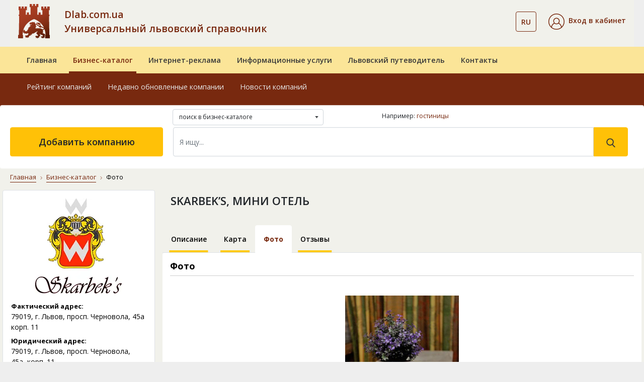

--- FILE ---
content_type: text/html; charset=UTF-8
request_url: https://www.dlab.com.ua/ru/photo/21546
body_size: 10463
content:
    <!DOCTYPE html>
    <html lang="ru">
    <head><meta charset="utf-8"><meta http-equiv="X-UA-Compatible" content="IE=edge"><meta name="viewport" content="width=device-width, initial-scale=1.0"><meta name="google-signin-client_id" content="534544039085-ri8cl4hjnlvbkht4jq7ni1d26i19k8a0.apps.googleusercontent.com"><title>SKARBEK’S, МИНИ ОТЕЛЬ — фотогалерея — Львов | Dlab</title><meta name="description" content="Фото компании &#171;SKARBEK’S, МИНИ ОТЕЛЬ&#187;. Смотрите и оставляйте фотографии товаров и услуг на страницах бизнес-портала &#x2116;&#10102; во Львове"><meta name="keywords" content="skarbek’s, мини отель, фотографии, изображения, картинки, фотоальбом, фото"><link rel="alternate" hreflang="uk" href="https://www.dlab.com.ua/photo/21546"><link rel="alternate" hreflang="ru" href="https://www.dlab.com.ua/ru/photo/21546"><link rel="alternate" hreflang="x-default" href="https://www.dlab.com.ua/photo/21546"><meta name="geo.placename" content="Львов, Львовская область, Украина"><meta name="geo.position" content="49.839683;24.029717"><meta name="geo.region" content="UA-Львовская область"><meta name="ICBM" content="49.839683, 24.029717"><link rel="icon" type="image/png" href="/images/favicon/favicon-96x96.png" sizes="96x96" ><link rel="icon" type="image/svg+xml" href="/images/favicon/favicon.svg" ><link rel="shortcut icon" href="/images/favicon/favicon.ico" ><link rel="apple-touch-icon" sizes="180x180" href="/images/favicon/apple-touch-icon.png" ><meta name="apple-mobile-web-app-title" content="Справочник" ><link rel="manifest" href="/images/favicon/ru/site.webmanifest" ><link href="https://fonts.googleapis.com/css?family=Open+Sans:300,400,600,700,800&display=swap&subset=cyrillic" rel="stylesheet"><link rel="stylesheet" href="/vendor/bootstrap/css/bootstrap.min.css?v=10"><link rel="stylesheet" href="/vendor/fontawesome/css/all.min.css"><link rel="stylesheet" href="/assets/css/style.css?v=10"><link rel="stylesheet" href="/css/dlab-style.css?v=10"><link rel="stylesheet" href="/vendor/magnific-popup/magnific-popup.css"><meta property="fb:admins" content="100001524045776"><meta property="fb:app_id" content="152990855290799"><meta property="og:url" content="https://www.dlab.com.ua/ru/photo/21546"><meta property="og:type" content="article"><meta property="og:title" content="SKARBEK’S, МИНИ ОТЕЛЬ — фотогалерея — Львов | Dlab"><meta property="og:description" content="Фото компании &#171;SKARBEK’S, МИНИ ОТЕЛЬ&#187;. Смотрите и оставляйте фотографии товаров и услуг на страницах бизнес-портала &#x2116;&#10102; во Львове"><meta property="og:image" content="https://www.dlab.com.ua/firms/photo/21546/2809.jpg"><script async src="https://www.googletagmanager.com/gtag/js?id=UA-2718775-4"></script><script> window.dataLayer = window.dataLayer || []; function gtag(){dataLayer.push(arguments);} gtag('js', new Date()); gtag('config', 'UA-2718775-4');</script></head><body><div id="fb-root"></div><script> (function (d, s, id) { var js, fjs = d.getElementsByTagName(s)[0]; if (d.getElementById(id)) return; js = d.createElement(s); js.id = id; js.src = "//connect.facebook.net/ru_RU/sdk.js#xfbml=1&version=v2.10"; fjs.parentNode.insertBefore(js, fjs); }(document, 'script', 'facebook-jssdk')); </script><header id="masterhead"><div class="d-none d-lg-block position-relative w-100"><div class="container"><nav class="navbar navbar-expand-lg navbar-light-grey bg-light-grey pb-md-3 pt-lg-2"><a href="https://www.dlab.com.ua/ru/" class="dlab-logo"><img src="/assets/img/footer/Solomiia_logo_dlab.svg" alt="Dlab.com.ua"></a><button class="navbar-toggler" type="button" data-toggle="collapse" data-target="#navbarSupportedContent" aria-expanded="false" aria-label="Toggle navigation"><span class="navbar-toggler-icon"></span></button><div class="collapse navbar-collapse d-flex"><div class="dlab-logo-text col-md text-left px-0 "><a class="text-brown text-decoration-none" href="https://www.dlab.com.ua/ru/"> Dlab.com.ua<br> Универсальный львовский справочник </a></div><ul class="navbar-nav px-0 justify-content-center"><li class="navbar-nav cab-language dropdown ml-auto mr-4"><button class="btn btn-outline-brown bg-transparent dropdown-toggle" data-toggle="dropdown" aria-haspopup="true" aria-expanded="false"><span class="text-14 font-weight-600 text-brown">RU</span></button><div class="dropdown-menu"><a class="dropdown-item text-14 px-3" href="https://www.dlab.com.ua/photo/21546" rel="nofollow">UA</a></div></li><li class="nav-item active d-flex flex-column justify-content-center"><div class="header__cabinet dropdown"><div class="dropdown-toggle py-1" id="dropdownMenuCabinet" data-toggle="dropdown" role="button" aria-haspopup="true" aria-expanded="false"><img src="/images/svg/icons/cabinet.svg" alt="Вхід в кабінет"><span class="ml-2 text-14 font-weight-600 text-brown">Вход в кабинет</span></div><div class="dropdown-menu" aria-labelledby="dropdownMenuCabinet"><a class="dropdown-item" href="#modalLogin" data-toggle="modal">Войти</a><a class="dropdown-item" href="https://www.dlab.com.ua/ru/registration">Зарегистрироваться</a><a class="dropdown-item" href="https://www.dlab.com.ua/ru/forgot-password">Восстановить пароль</a></div></div></li></ul></div></nav></div><div class="middle-navbar navbar navbar-expand-lg navbar-leight-yellow bg-light-yellow py-0"><div class="container"><div class="row"><ul class="navbar-nav w-100 px-md-3 d-flex flex-md-row"><li class="nav-item px-md-2 "><a class="nav-link position-relative overflow-hidden py-3 font-weight-600" href="https://www.dlab.com.ua/ru/">Главная</a></li><li class="nav-item px-md-2 active"><a class="nav-link position-relative overflow-hidden py-3 font-weight-600" href="https://www.dlab.com.ua/ru/biznes-katalog">Бизнес-каталог</a></li><li class="nav-item px-md-2 "><a class="nav-link position-relative overflow-hidden py-3 font-weight-600" href="https://www.dlab.com.ua/ru/internet-reklama">Интернет-реклама</a></li><li class="nav-item px-md-2 "><a class="nav-link position-relative overflow-hidden py-3 font-weight-600" href="https://www.dlab.com.ua/ru/posluhy">Информационные услуги</a></li><li class="nav-item px-md-2 "><a class="nav-link position-relative overflow-hidden py-3 font-weight-600" href="https://www.dlab.com.ua/ru/guide-lviv">Львовский путеводитель</a></li><li class="nav-item px-md-2 "><a class="nav-link position-relative overflow-hidden py-3 font-weight-600" href="https://www.dlab.com.ua/ru/contacts">Контакты</a></li></ul></div></div></div><nav class="bottom-navbar navbar navbar-expand-lg navbar-brown bg-brown pb-4 pb-xl-5 pt-0"><div class="container"><div class="row position-relative w-100"><ul class=" navbar-nav w-100 px-md-3 d-flex flex-md-row "><li class="nav-item px-md-2 "><a class="nav-link position-relative overflow-hidden py-3" href="https://www.dlab.com.ua/ru/about">О компании</a></li><li class="nav-item px-md-2 "><a class="nav-link position-relative overflow-hidden py-3" href="https://www.dlab.com.ua/ru/oferta">Публичный договор</a></li><li class="nav-item px-md-2 "><a class="nav-link position-relative overflow-hidden py-3" href="https://www.dlab.com.ua/ru/nashi-nahorody">Наши награды</a></li><li class="nav-item px-md-2 "><a class="nav-link position-relative overflow-hidden py-3" href="https://www.dlab.com.ua/ru/guarantees">Условия и гарантии</a></li><li class="nav-item px-md-2 "><a class="nav-link position-relative overflow-hidden py-3" href="https://www.dlab.com.ua/ru/price">Прайс-лист</a></li><li class="nav-item px-md-2 "><a class="nav-link position-relative overflow-hidden py-3" href="https://www.dlab.com.ua/ru/payments">Платежи на сайте</a></li></ul><ul class="position-absolute navbar-nav w-100 px-md-3 d-flex flex-md-row active"><li class="nav-item px-md-2 "><a class="nav-link position-relative overflow-hidden py-3" href="https://www.dlab.com.ua/ru/best-enterprises">Рейтинг компаний</a></li><li class="nav-item px-md-2 "><a class="nav-link position-relative overflow-hidden py-3" href="https://www.dlab.com.ua/ru/new-enterprises">Недавно обновленные компании</a></li><li class="nav-item px-md-2 "><a class="nav-link position-relative overflow-hidden py-3" href="https://www.dlab.com.ua/ru/articles">Новости компаний</a></li></ul><ul class="position-absolute navbar-nav w-100 px-md-3 d-flex flex-md-row "><li class="nav-item px-md-2 "><a class="nav-link position-relative overflow-hidden py-3" href="https://www.dlab.com.ua/ru/paket-lviv-startovyj">«Львов. Стартовый»</a></li><li class="nav-item px-md-2 "><a class="nav-link position-relative overflow-hidden py-3" href="https://www.dlab.com.ua/ru/paket-lviv-merezha-filij">«Львов. Сеть филиалов»</a></li><li class="nav-item px-md-2 "><a class="nav-link position-relative overflow-hidden py-3" href="https://www.dlab.com.ua/ru/paket-ukraina-efektyvnyyj">«Украина. Эффективый»</a></li><li class="nav-item px-md-2 "><a class="nav-link position-relative overflow-hidden py-3" href="https://www.dlab.com.ua/ru/paket-ukraina-optymalnyj">«Украина. Оптимальный»</a></li><li class="nav-item px-md-2 "><a class="nav-link position-relative overflow-hidden py-3" href="https://www.dlab.com.ua/ru/paket-ukraina-elitnyj">«Украина. VIP»</a></li><li class="nav-item px-md-2 "><a class="nav-link position-relative overflow-hidden py-3" href="https://www.dlab.com.ua/ru/porivnyaty-pakety">Сравнить пакеты</a></li></ul><ul class="position-absolute navbar-nav w-100 px-md-3 d-flex flex-md-row "><li class="nav-item px-md-2 "><a class="nav-link position-relative overflow-hidden py-3" href="https://www.dlab.com.ua/ru/databases">Базы данных</a></li><li class="nav-item px-md-2 "><a class="nav-link position-relative overflow-hidden py-3" href="https://www.dlab.com.ua/ru/cd">Электронные справочники</a></li><li class="nav-item px-md-2 "><a class="nav-link position-relative overflow-hidden py-3" href="https://www.dlab.com.ua/ru/crm-systems">CRM системы</a></li><li class="nav-item px-md-2 "><a class="nav-link position-relative overflow-hidden py-3" href="https://www.dlab.com.ua/ru/direct-marketing">Прямой маркетинг</a></li><li class="nav-item px-md-2 "><a class="nav-link position-relative overflow-hidden py-3" href="https://www.dlab.com.ua/ru/stvorennya-saytiv">Создание сайтов</a></li><li class="nav-item px-md-2 "><a class="nav-link position-relative overflow-hidden py-3" href="https://www.dlab.com.ua/ru/seo">Раскрутка сайтов</a></li><li class="nav-item px-md-2 "><a class="nav-link position-relative overflow-hidden py-3" href="https://www.dlab.com.ua/ru/seo-audit">Аудит сайтов</a></li></ul><ul class="position-absolute navbar-nav w-100 px-md-3 d-flex flex-md-row "><li class="nav-item px-md-2 "><a class="nav-link position-relative overflow-hidden py-3" href="https://www.dlab.com.ua/ru/guide/21">Архитектурные комплексы</a></li><li class="nav-item px-md-2 "><a class="nav-link position-relative overflow-hidden py-3" href="https://www.dlab.com.ua/ru/guide/15">Башни</a></li><li class="nav-item px-md-2 "><a class="nav-link position-relative overflow-hidden py-3" href="https://www.dlab.com.ua/ru/guide/29">Дворцы</a></li><li class="nav-item px-md-2 "><a class="nav-link position-relative overflow-hidden py-3" href="https://www.dlab.com.ua/ru/guide/24">Костелы</a></li><li class="nav-item px-md-2 "><a class="nav-link position-relative overflow-hidden py-3" href="https://www.dlab.com.ua/ru/guide/14">Церкви</a></li><li class="nav-item px-md-2 "><a class="nav-link position-relative overflow-hidden py-3" href="https://www.dlab.com.ua/ru/guide/28">Храмы</a></li><li class="nav-item px-md-2 "><a class="nav-link position-relative overflow-hidden py-3" href="https://www.dlab.com.ua/ru/guide/13">Монастыри</a></li><li class="nav-item px-md-2 "><a class="nav-link position-relative overflow-hidden py-3" href="https://www.dlab.com.ua/ru/guide/23">Музеи</a></li><li class="nav-item px-md-2 "><a class="nav-link position-relative overflow-hidden py-3" href="https://www.dlab.com.ua/ru/guide/11">Памятники</a></li><li class="nav-item px-md-2 "><a class="nav-link position-relative overflow-hidden py-3" href="https://www.dlab.com.ua/ru/guide/25">Дома жилые</a></li></ul><ul class="position-absolute navbar-nav w-100 px-md-3 d-flex flex-md-row "><li class="nav-item px-md-2 "><a class="nav-link position-relative overflow-hidden py-3" href="https://www.dlab.com.ua/ru/about">О компании</a></li><li class="nav-item px-md-2 "><a class="nav-link position-relative overflow-hidden py-3" href="https://www.dlab.com.ua/ru/oferta">Публичный договор</a></li><li class="nav-item px-md-2 "><a class="nav-link position-relative overflow-hidden py-3" href="https://www.dlab.com.ua/ru/nashi-nahorody">Наши награды</a></li><li class="nav-item px-md-2 "><a class="nav-link position-relative overflow-hidden py-3" href="https://www.dlab.com.ua/ru/guarantees">Условия и гарантии</a></li><li class="nav-item px-md-2 "><a class="nav-link position-relative overflow-hidden py-3" href="https://www.dlab.com.ua/ru/price">Прайс-лист</a></li><li class="nav-item px-md-2 "><a class="nav-link position-relative overflow-hidden py-3" href="https://www.dlab.com.ua/ru/payments">Платежи на сайте</a></li></ul></div></div></nav><div class="container search-container position-absolute px-0 pt-3 pt-xl-0"><form action="/ru/search" class="row bg-white rounded w-100 pt-2 pb-4 px-3 mx-0"><div class="col-md-4 offset-md-3"><div class="dropdown mb-1 custom-select-2" id="custom-select-2"><select class="b-dropdown-select" title="Где искать" name="vibor"><option value="full.php" >поиск в бизнес-каталоге </option><option value="firm.php" >поиск в бизнес-каталоге по названию </option><option value="tovar.php" >поиск в бизнес-каталоге по продукции </option><option value="f_guide.php" >поиск в львовском путеводителе </option></select></div></div><div class="col-md-5"><div class="hidden-sm as_same_like"><p>Например:&nbsp;<a href="https://www.dlab.com.ua/ru/%D0%BB%D1%8C%D0%B2%D0%BE%D0%B2/%D0%B3%D0%BE%D1%81%D1%82%D0%B8%D0%BD%D0%B8%D1%86%D1%8B">гостиницы</a></p></div></div><div class="col-md-3 px-1"><a href="/ru/add-enterprises" class="btn btn-warning add-company d-flex align-items-center justify-content-center h-100 text-18 font-weight-600"> Добавить компанию </a></div><div class="col-md-9 px-3"><div class="d-flex my-2 my-lg-0 search-form"><input class="form-control w-100 py-3 text-14" name="q" type="search" placeholder="Я ищу..." aria-label="Search" value="" required><button class="btn btn-warning py-3 px-4" type="submit" value="Найти"><svg xmlns="http://www.w3.org/2000/svg" width="18" height="18" viewBox="0 0 18 18" fill="none"><path d="M17.425 16.3951L13.141 11.9395C14.2425 10.6301 14.846 8.98262 14.846 7.26749C14.846 3.26026 11.5858 0 7.57853 0C3.5713 0 0.311035 3.26026 0.311035 7.26749C0.311035 11.2747 3.5713 14.535 7.57853 14.535C9.0829 14.535 10.5165 14.0812 11.7422 13.2199L16.0587 17.7093C16.2392 17.8967 16.4818 18 16.7419 18C16.988 18 17.2215 17.9062 17.3988 17.7355C17.7755 17.3731 17.7875 16.7721 17.425 16.3951ZM7.57853 1.89587C10.5405 1.89587 12.9502 4.30552 12.9502 7.26749C12.9502 10.2295 10.5405 12.6391 7.57853 12.6391C4.61655 12.6391 2.2069 10.2295 2.2069 7.26749C2.2069 4.30552 4.61655 1.89587 7.57853 1.89587Z" fill="#383838"/></svg></button></div></div></form></div></div><div class="fixed-navbar d-lg-none bg-light-yellow"><div class="navbar navbar-expand-lg navbar-leight-yellow bg-light-yellow"><div class="container"><a class="navbar-brand px-0 mx-0" href="https://www.dlab.com.ua/ru/"><img src="/assets/img/footer/Solomiia_logo_dlab.svg" alt="Dlab"></a><div class="d-lg-none fixed-menu-name font-weight-600 flex-grow-1 ml-3"><a class="fixed-menu-name" href="https://www.dlab.com.ua/ru/">Универсальный львовский справочник</a></div></div></div><div class="bg-brown"><div class="container"><div class="row align-items-center"><div class="col"><div class="dropdown cab-mob-nav"><div class="btn dropdown-toggle" id="dropdownMenuCabinetMob" data-toggle="dropdown" role="button" aria-haspopup="true" aria-expanded="false"><img src="/images/svg/icons/cabinet_white.svg" alt="Значок"><span class="ml-2 pr-md-3 text-14 font-weight-600 text-white">Вход в кабинет</span></div><div class="dropdown-menu bg-light-yellow" aria-labelledby="dropdownMenuCabinetMob"><a class="dropdown-item" href="#modalLogin" data-toggle="modal">Войти</a><a class="dropdown-item" href="https://www.dlab.com.ua/ru/registration">Зарегистрироваться</a><a class="dropdown-item" href="https://www.dlab.com.ua/ru/forgot-password">Восстановить пароль</a></div></div></div><div class="col-auto d-flex justify-content-between align-items-center"><div class="cab-language dropdown ml-auto mr-3"><button class="btn dropdown-toggle" id="dropdownLanguageMob" data-toggle="dropdown" aria-haspopup="true" aria-expanded="false"><span class="ml-2 pr-md-3 text-14 font-weight-600 text-white">RU</span></button><div class="dropdown-menu bg-light-yellow" aria-labelledby="dropdownLanguageMob"><a class="dropdown-item" href="https://www.dlab.com.ua/photo/21546" rel="nofollow">UA</a></div></div><button class="navbar-toggler tabs position-relative p-0" type="button" data-toggle="collapse" data-target="#fixedNavbar" aria-expanded="false" aria-label="Toggle navigation"><span class=""></span></button></div></div></div></div><div class="collapse navbar-collapse" id="fixedNavbar"><ul class="main-fixed-navbar navbar-nav w-100 px-md-3 d-flex flex-column flex-lg-row align-items-center text-center text-lg-left mt-3"><li class="nav-item px-md-1 dropdown-toggle position-relative pl-lg-3 "><a class="nav-link font-weight-600 position-relative overflow-hidden py-2" href="https://www.dlab.com.ua/ru/">Главная</a><div class="arrow-wrapper"><i class="fas fa-caret-down"></i></div><div class="dropdown-menu"><a class="dropdown-item " href="https://www.dlab.com.ua/ru/about">О компании</a><a class="dropdown-item " href="https://www.dlab.com.ua/ru/oferta">Публичный договор</a><a class="dropdown-item " href="https://www.dlab.com.ua/ru/nashi-nahorody">Наши награды</a><a class="dropdown-item " href="https://www.dlab.com.ua/ru/guarantees">Условия и гарантии</a><a class="dropdown-item " href="https://www.dlab.com.ua/ru/price">Прайс-лист</a><a class="dropdown-item " href="https://www.dlab.com.ua/ru/payments">Платежи на сайте</a></div></li><li class="nav-item px-md-1 dropdown-toggle position-relative pl-lg-3 active"><a class="nav-link font-weight-600 position-relative overflow-hidden py-2" href="https://www.dlab.com.ua/ru/biznes-katalog">Бизнес-каталог</a><div class="arrow-wrapper"><i class="fas fa-caret-down"></i></div><div class="dropdown-menu"><a class="dropdown-item " href="https://www.dlab.com.ua/ru/best-enterprises">Рейтинг компаний</a><a class="dropdown-item " href="https://www.dlab.com.ua/ru/new-enterprises">Недавно обновленные компании</a><a class="dropdown-item " href="https://www.dlab.com.ua/ru/articles">Новости компаний</a><a class="dropdown-item " href="https://www.dlab.com.ua/ru/add-enterprises">Добавить компанию</a></div></li><li class="nav-item px-md-1 dropdown-toggle position-relative pl-lg-3 "><a class="nav-link font-weight-600 position-relative overflow-hidden py-2" href="https://www.dlab.com.ua/ru/internet-reklama">Интернет-реклама</a><div class="arrow-wrapper"><i class="fas fa-caret-down"></i></div><div class="dropdown-menu"><a class="dropdown-item " href="https://www.dlab.com.ua/ru/paket-lviv-startovyj">«Львов. Стартовый»</a><a class="dropdown-item " href="https://www.dlab.com.ua/ru/paket-lviv-merezha-filij">«Львов. Сеть филиалов»</a><a class="dropdown-item " href="https://www.dlab.com.ua/ru/paket-ukraina-efektyvnyyj">«Украина. Эффективый»</a><a class="dropdown-item " href="https://www.dlab.com.ua/ru/paket-ukraina-optymalnyj">«Украина. Оптимальный»</a><a class="dropdown-item " href="https://www.dlab.com.ua/ru/paket-ukraina-elitnyj">«Украина. VIP»</a><a class="dropdown-item " href="https://www.dlab.com.ua/ru/porivnyaty-pakety">Сравнить пакеты</a></div></li><li class="nav-item px-md-1 dropdown-toggle position-relative pl-lg-3 "><a class="nav-link font-weight-600 position-relative overflow-hidden py-2" href="https://www.dlab.com.ua/ru/posluhy"> Информационные услуги</a><div class="arrow-wrapper"><i class="fas fa-caret-down"></i></div><div class="dropdown-menu"><a class="dropdown-item " href="https://www.dlab.com.ua/ru/databases">Базы данных</a><a class="dropdown-item " href="https://www.dlab.com.ua/ru/cd">Электронные справочники</a><a class="dropdown-item " href="https://www.dlab.com.ua/ru/crm-systems">CRM системы</a><a class="dropdown-item " href="https://www.dlab.com.ua/ru/direct-marketing">Прямой маркетинг</a><a class="dropdown-item " href="https://www.dlab.com.ua/ru/stvorennya-saytiv">Создание сайтов</a><a class="dropdown-item " href="https://www.dlab.com.ua/ru/seo">Раскрутка сайтов</a><a class="dropdown-item " href="https://www.dlab.com.ua/ru/seo-audit">Аудит сайтов</a></div></li><li class="nav-item px-md-1 dropdown-toggle position-relative pl-lg-3 "><a class="nav-link font-weight-600 position-relative overflow-hidden py-2" href="https://www.dlab.com.ua/ru/guide-lviv">Львовский путеводитель</a><div class="arrow-wrapper"><i class="fas fa-caret-down"></i></div><div class="dropdown-menu"><a class="dropdown-item " href="https://www.dlab.com.ua/ru/guide/21">Архитектурные комплексы</a><a class="dropdown-item " href="https://www.dlab.com.ua/ru/guide/15">Башни</a><a class="dropdown-item " href="https://www.dlab.com.ua/ru/guide/29">Дворцы</a><a class="dropdown-item " href="https://www.dlab.com.ua/ru/guide/24">Костелы</a><a class="dropdown-item " href="https://www.dlab.com.ua/ru/guide/14">Церкви</a><a class="dropdown-item " href="https://www.dlab.com.ua/ru/guide/28">Храмы</a><a class="dropdown-item " href="https://www.dlab.com.ua/ru/guide/13">Монастыри</a><a class="dropdown-item " href="https://www.dlab.com.ua/ru/guide/23">Музеи</a><a class="dropdown-item " href="https://www.dlab.com.ua/ru/guide/11">Памятники</a><a class="dropdown-item " href="https://www.dlab.com.ua/ru/guide/25">Дома жилые</a></div></li><li class="nav-item px-md-1 dropdown-toggle position-relative pl-lg-3 "><a class="nav-link font-weight-600 position-relative overflow-hidden py-2" href="https://www.dlab.com.ua/ru/contacts">Контакты</a><div class="arrow-wrapper"><i class="fas fa-caret-down"></i></div><div class="dropdown-menu"><a class="dropdown-item " href="https://www.dlab.com.ua/ru/about">О компании</a><a class="dropdown-item " href="https://www.dlab.com.ua/ru/oferta">Публичный договор</a><a class="dropdown-item " href="https://www.dlab.com.ua/ru/nashi-nahorody">Наши награды</a><a class="dropdown-item " href="https://www.dlab.com.ua/ru/guarantees">Условия и гарантии</a><a class="dropdown-item " href="https://www.dlab.com.ua/ru/price">Прайс-лист</a><a class="dropdown-item " href="https://www.dlab.com.ua/ru/payments">Платежи на сайте</a></div></li></ul><div class="col-md-2 px-1 py-3 d-md-none"><a href="https://www.dlab.com.ua/ru/add-enterprises" class="btn btn-warning text-uppercase add-company d-flex align-items-center justify-content-center h-100 font-weight-600 font-montserrat text-12 col-8 col-sm-6 mx-auto"> добавить компанию </a></div></div><div class="container search-container px-0"><div class="row bg-white rounded w-100 pt-2 pb-2 pb-lg-4 px-3 mx-0"><div class="col-12 px-3"><form class="d-flex my-2 my-lg-0 search-form" action="/ru/search"><input type="hidden" name="vibor" value="full.php"><input class="form-control w-100 py-3 text-14" name="q" type="search" placeholder="Я ищу..." aria-label="Search" value="" required><button class="btn btn-warning py-3 px-4" type="submit" value="Найти"><svg xmlns="http://www.w3.org/2000/svg" width="18" height="18" viewBox="0 0 18 18" fill="none"><path d="M17.425 16.3951L13.141 11.9395C14.2425 10.6301 14.846 8.98262 14.846 7.26749C14.846 3.26026 11.5858 0 7.57853 0C3.5713 0 0.311035 3.26026 0.311035 7.26749C0.311035 11.2747 3.5713 14.535 7.57853 14.535C9.0829 14.535 10.5165 14.0812 11.7422 13.2199L16.0587 17.7093C16.2392 17.8967 16.4818 18 16.7419 18C16.988 18 17.2215 17.9062 17.3988 17.7355C17.7755 17.3731 17.7875 16.7721 17.425 16.3951ZM7.57853 1.89587C10.5405 1.89587 12.9502 4.30552 12.9502 7.26749C12.9502 10.2295 10.5405 12.6391 7.57853 12.6391C4.61655 12.6391 2.2069 10.2295 2.2069 7.26749C2.2069 4.30552 4.61655 1.89587 7.57853 1.89587Z" fill="#383838"/></svg></button></form></div></div></div></div></header><main id="main" class="bg-light-grey"><div class="container"><div class="row"><div class="col-12"><nav class="mt-2 pt-2" aria-label="breadcrumb"><ol class="breadcrumb bg-light-grey"><li class="breadcrumb-item"><a href="https://www.dlab.com.ua/ru/">Главная</a></li><li class="breadcrumb-item"><a href="https://www.dlab.com.ua/ru/biznes-katalog">Бизнес-каталог</a></li><li class="breadcrumb-item active" aria-current="page">Фото</li></ol></nav></div></div></div><div class="container pb-5 page-company"><div class="row"><div></div><div class="d-none d-xl-block col-xl-3 company-item-sidebar pl-md-0"><div class="px-3 pt-3 pb-3 mb-3 bg-white rounded border dlab"><img class="d-block mx-auto mb-3" src="https://www.dlab.com.ua/firms/logo/21546.webp" alt="SKARBEK’S, МИНИ ОТЕЛЬ" title="SKARBEK’S, МИНИ ОТЕЛЬ" decoding="async" fetchpriority="high"><div class="row"><div class="label col-12">Фактический адрес:</div><div class="data col-12">79019,&nbsp;г. Львов, просп. Черновола, 45а корп. 11</div></div><div class='mb-2'></div><div class="row"><div class="label col-12">Юридический адрес:</div><div class="data col-12">79019,&nbsp;г. Львов, просп. Черновола, 45а, корп. 11</div></div><div class='mb-2'></div><div class='mb-2'></div><div class="row"><div class="label col-12">Телефоны:</div><div class="data col-12"><a rel="nofollow" href="tel:+380682130208">(068)&nbsp;2130208</a></div></div><div class="row"><div class="label col-12">Электронная почта:</div><div class="data col-12"><a href="mailto:skarbekhotel@gmail.com" target="_blank">skarbekhotel@gmail.com</a></div></div><div class='mb-2'></div><div class="row"><div class="label col-12">Сайт:</div><div class="data col-12"><a href="https://skarbeks.com.ua/" rel="nofollow" target="_blank">https://skarbeks.com.ua/</a></div></div><div class='mb-2'></div></div><div class="d-none d-md-block px-3 pt-3 pb-3 mb-3 bg-transparent-brown border border-brown reviews rounded"><div class="text-12 text-black"><div>Хотите сотрудничать с этой компанией?</div></div><a href="/ru/comments/21546" class="mt-3 font-weight-600 text-14 text-center d-block py-2 btn btn-brown">Смотрите отзывы</a></div></div><div class="col-xl-9 mt-2 px-md-0"><div class="d-sm-flex justify-content-between flex-wrap"><div class="col-12 pb-2 d-flex justify-content-start align-items-start flex-wrap px-0"><h1 class="pl-sm-3 text-22 font-weight-600 pb-1 pb-sm-0 firms_name"> SKARBEK’S, МИНИ ОТЕЛЬ </h1></div></div><div class="company-nav pt-1"><ul class="nav nav-tabs flex-nowrap mt-3"><li class="nav-item"><a class="nav-link text-14 text-black p-3 text-center position-relative overflow-hidden font-weight-600" href="https://www.dlab.com.ua/ru/id/21546">Описание</a></li><li class="nav-item"><a class="nav-link text-14 text-black p-3 text-center position-relative overflow-hidden font-weight-600" href="https://www.dlab.com.ua/ru/map/21546">Карта</a></li><li class="nav-item"><a class="nav-link active text-14 text-black p-3 text-center position-relative overflow-hidden font-weight-600" href="https://www.dlab.com.ua/ru/photo/21546">Фото</a></li><li class="nav-item"><a class="nav-link text-14 text-black p-3 text-center position-relative overflow-hidden font-weight-600" href="https://www.dlab.com.ua/ru/comments/21546">Отзывы</a></li></ul></div><div class="bg-white rounded py-3 d-flex flex-wrap photo_block"><div class="col-12 company-main-info dlab"><h2 class="text-18 font-weight-bold pb-2">Фото</h2><div class="w-100 px-0 py-3 photo_slider js-zoom-gallery" data-more="+50 фото"><div data-thumb="https://www.dlab.com.ua/firms/photo/21546/2809.jpg" class="img_wrapper d-flex justify-content-center"><a class="js-zoom-gallery__item" href="https://www.dlab.com.ua/firms/photo/21546/2809.jpg"><img class="px-1 px-md-2 px-lg-5 mx-auto" src="https://www.dlab.com.ua/firms/photo/21546/2809.jpg" alt=""></a></div><div data-thumb="https://www.dlab.com.ua/firms/photo/21546/2810.jpg" class="img_wrapper d-flex justify-content-center"><a class="js-zoom-gallery__item" href="https://www.dlab.com.ua/firms/photo/21546/2810.jpg"><img class="px-1 px-md-2 px-lg-5 mx-auto" src="https://www.dlab.com.ua/firms/photo/21546/2810.jpg" alt=""></a></div><div data-thumb="https://www.dlab.com.ua/firms/photo/21546/2812.jpg" class="img_wrapper d-flex justify-content-center"><a class="js-zoom-gallery__item" href="https://www.dlab.com.ua/firms/photo/21546/2812.jpg"><img class="px-1 px-md-2 px-lg-5 mx-auto" src="https://www.dlab.com.ua/firms/photo/21546/2812.jpg" alt=""></a></div><div data-thumb="https://www.dlab.com.ua/firms/photo/21546/2813.jpg" class="img_wrapper d-flex justify-content-center"><a class="js-zoom-gallery__item" href="https://www.dlab.com.ua/firms/photo/21546/2813.jpg"><img class="px-1 px-md-2 px-lg-5 mx-auto" src="https://www.dlab.com.ua/firms/photo/21546/2813.jpg" alt=""></a></div><div data-thumb="https://www.dlab.com.ua/firms/photo/21546/2814.jpg" class="img_wrapper d-flex justify-content-center"><a class="js-zoom-gallery__item" href="https://www.dlab.com.ua/firms/photo/21546/2814.jpg"><img class="px-1 px-md-2 px-lg-5 mx-auto" src="https://www.dlab.com.ua/firms/photo/21546/2814.jpg" alt=""></a></div><div data-thumb="https://www.dlab.com.ua/firms/photo/21546/2815.jpg" class="img_wrapper d-flex justify-content-center"><a class="js-zoom-gallery__item" href="https://www.dlab.com.ua/firms/photo/21546/2815.jpg"><img class="px-1 px-md-2 px-lg-5 mx-auto" src="https://www.dlab.com.ua/firms/photo/21546/2815.jpg" alt=""></a></div><div data-thumb="https://www.dlab.com.ua/firms/photo/21546/2816.jpg" class="img_wrapper d-flex justify-content-center"><a class="js-zoom-gallery__item" href="https://www.dlab.com.ua/firms/photo/21546/2816.jpg"><img class="px-1 px-md-2 px-lg-5 mx-auto" src="https://www.dlab.com.ua/firms/photo/21546/2816.jpg" alt=""></a></div><div data-thumb="https://www.dlab.com.ua/firms/photo/21546/2817.jpg" class="img_wrapper d-flex justify-content-center"><a class="js-zoom-gallery__item" href="https://www.dlab.com.ua/firms/photo/21546/2817.jpg"><img class="px-1 px-md-2 px-lg-5 mx-auto" src="https://www.dlab.com.ua/firms/photo/21546/2817.jpg" alt=""></a></div><div data-thumb="https://www.dlab.com.ua/firms/photo/21546/2818.jpg" class="img_wrapper d-flex justify-content-center"><a class="js-zoom-gallery__item" href="https://www.dlab.com.ua/firms/photo/21546/2818.jpg"><img class="px-1 px-md-2 px-lg-5 mx-auto" src="https://www.dlab.com.ua/firms/photo/21546/2818.jpg" alt=""></a></div><div data-thumb="https://www.dlab.com.ua/firms/photo/21546/2819.jpg" class="img_wrapper d-flex justify-content-center"><a class="js-zoom-gallery__item" href="https://www.dlab.com.ua/firms/photo/21546/2819.jpg"><img class="px-1 px-md-2 px-lg-5 mx-auto" src="https://www.dlab.com.ua/firms/photo/21546/2819.jpg" alt=""></a></div><div data-thumb="https://www.dlab.com.ua/firms/photo/21546/2820.jpg" class="img_wrapper d-flex justify-content-center"><a class="js-zoom-gallery__item" href="https://www.dlab.com.ua/firms/photo/21546/2820.jpg"><img class="px-1 px-md-2 px-lg-5 mx-auto" src="https://www.dlab.com.ua/firms/photo/21546/2820.jpg" alt=""></a></div><div data-thumb="https://www.dlab.com.ua/firms/photo/21546/2821.jpg" class="img_wrapper d-flex justify-content-center"><a class="js-zoom-gallery__item" href="https://www.dlab.com.ua/firms/photo/21546/2821.jpg"><img class="px-1 px-md-2 px-lg-5 mx-auto" src="https://www.dlab.com.ua/firms/photo/21546/2821.jpg" alt=""></a></div><div data-thumb="https://www.dlab.com.ua/firms/photo/21546/2822.jpg" class="img_wrapper d-flex justify-content-center"><a class="js-zoom-gallery__item" href="https://www.dlab.com.ua/firms/photo/21546/2822.jpg"><img class="px-1 px-md-2 px-lg-5 mx-auto" src="https://www.dlab.com.ua/firms/photo/21546/2822.jpg" alt=""></a></div><div data-thumb="https://www.dlab.com.ua/firms/photo/21546/2823.jpg" class="img_wrapper d-flex justify-content-center"><a class="js-zoom-gallery__item" href="https://www.dlab.com.ua/firms/photo/21546/2823.jpg"><img class="px-1 px-md-2 px-lg-5 mx-auto" src="https://www.dlab.com.ua/firms/photo/21546/2823.jpg" alt=""></a></div><div data-thumb="https://www.dlab.com.ua/firms/photo/21546/2824.jpg" class="img_wrapper d-flex justify-content-center"><a class="js-zoom-gallery__item" href="https://www.dlab.com.ua/firms/photo/21546/2824.jpg"><img class="px-1 px-md-2 px-lg-5 mx-auto" src="https://www.dlab.com.ua/firms/photo/21546/2824.jpg" alt=""></a></div><div data-thumb="https://www.dlab.com.ua/firms/photo/21546/2825.jpg" class="img_wrapper d-flex justify-content-center"><a class="js-zoom-gallery__item" href="https://www.dlab.com.ua/firms/photo/21546/2825.jpg"><img class="px-1 px-md-2 px-lg-5 mx-auto" src="https://www.dlab.com.ua/firms/photo/21546/2825.jpg" alt=""></a></div><div data-thumb="https://www.dlab.com.ua/firms/photo/21546/2826.jpg" class="img_wrapper d-flex justify-content-center"><a class="js-zoom-gallery__item" href="https://www.dlab.com.ua/firms/photo/21546/2826.jpg"><img class="px-1 px-md-2 px-lg-5 mx-auto" src="https://www.dlab.com.ua/firms/photo/21546/2826.jpg" alt=""></a></div><div data-thumb="https://www.dlab.com.ua/firms/photo/21546/2827.jpg" class="img_wrapper d-flex justify-content-center"><a class="js-zoom-gallery__item" href="https://www.dlab.com.ua/firms/photo/21546/2827.jpg"><img class="px-1 px-md-2 px-lg-5 mx-auto" src="https://www.dlab.com.ua/firms/photo/21546/2827.jpg" alt=""></a></div><div data-thumb="https://www.dlab.com.ua/firms/photo/21546/2828.jpg" class="img_wrapper d-flex justify-content-center"><a class="js-zoom-gallery__item" href="https://www.dlab.com.ua/firms/photo/21546/2828.jpg"><img class="px-1 px-md-2 px-lg-5 mx-auto" src="https://www.dlab.com.ua/firms/photo/21546/2828.jpg" alt=""></a></div><div data-thumb="https://www.dlab.com.ua/firms/photo/21546/2829.jpg" class="img_wrapper d-flex justify-content-center"><a class="js-zoom-gallery__item" href="https://www.dlab.com.ua/firms/photo/21546/2829.jpg"><img class="px-1 px-md-2 px-lg-5 mx-auto" src="https://www.dlab.com.ua/firms/photo/21546/2829.jpg" alt=""></a></div><div data-thumb="https://www.dlab.com.ua/firms/photo/21546/2830.jpg" class="img_wrapper d-flex justify-content-center"><a class="js-zoom-gallery__item" href="https://www.dlab.com.ua/firms/photo/21546/2830.jpg"><img class="px-1 px-md-2 px-lg-5 mx-auto" src="https://www.dlab.com.ua/firms/photo/21546/2830.jpg" alt=""></a></div><div data-thumb="https://www.dlab.com.ua/firms/photo/21546/2831.jpg" class="img_wrapper d-flex justify-content-center"><a class="js-zoom-gallery__item" href="https://www.dlab.com.ua/firms/photo/21546/2831.jpg"><img class="px-1 px-md-2 px-lg-5 mx-auto" src="https://www.dlab.com.ua/firms/photo/21546/2831.jpg" alt=""></a></div><div data-thumb="https://www.dlab.com.ua/firms/photo/21546/2832.jpg" class="img_wrapper d-flex justify-content-center"><a class="js-zoom-gallery__item" href="https://www.dlab.com.ua/firms/photo/21546/2832.jpg"><img class="px-1 px-md-2 px-lg-5 mx-auto" src="https://www.dlab.com.ua/firms/photo/21546/2832.jpg" alt=""></a></div><div data-thumb="https://www.dlab.com.ua/firms/photo/21546/2833.jpg" class="img_wrapper d-flex justify-content-center"><a class="js-zoom-gallery__item" href="https://www.dlab.com.ua/firms/photo/21546/2833.jpg"><img class="px-1 px-md-2 px-lg-5 mx-auto" src="https://www.dlab.com.ua/firms/photo/21546/2833.jpg" alt=""></a></div><div data-thumb="https://www.dlab.com.ua/firms/photo/21546/2834.jpg" class="img_wrapper d-flex justify-content-center"><a class="js-zoom-gallery__item" href="https://www.dlab.com.ua/firms/photo/21546/2834.jpg"><img class="px-1 px-md-2 px-lg-5 mx-auto" src="https://www.dlab.com.ua/firms/photo/21546/2834.jpg" alt=""></a></div><div data-thumb="https://www.dlab.com.ua/firms/photo/21546/2835.jpg" class="img_wrapper d-flex justify-content-center"><a class="js-zoom-gallery__item" href="https://www.dlab.com.ua/firms/photo/21546/2835.jpg"><img class="px-1 px-md-2 px-lg-5 mx-auto" src="https://www.dlab.com.ua/firms/photo/21546/2835.jpg" alt=""></a></div><div data-thumb="https://www.dlab.com.ua/firms/photo/21546/2836.jpg" class="img_wrapper d-flex justify-content-center"><a class="js-zoom-gallery__item" href="https://www.dlab.com.ua/firms/photo/21546/2836.jpg"><img class="px-1 px-md-2 px-lg-5 mx-auto" src="https://www.dlab.com.ua/firms/photo/21546/2836.jpg" alt=""></a></div><div data-thumb="https://www.dlab.com.ua/firms/photo/21546/2837.jpg" class="img_wrapper d-flex justify-content-center"><a class="js-zoom-gallery__item" href="https://www.dlab.com.ua/firms/photo/21546/2837.jpg"><img class="px-1 px-md-2 px-lg-5 mx-auto" src="https://www.dlab.com.ua/firms/photo/21546/2837.jpg" alt=""></a></div><div data-thumb="https://www.dlab.com.ua/firms/photo/21546/2838.jpg" class="img_wrapper d-flex justify-content-center"><a class="js-zoom-gallery__item" href="https://www.dlab.com.ua/firms/photo/21546/2838.jpg"><img class="px-1 px-md-2 px-lg-5 mx-auto" src="https://www.dlab.com.ua/firms/photo/21546/2838.jpg" alt=""></a></div><div data-thumb="https://www.dlab.com.ua/firms/photo/21546/2839.jpg" class="img_wrapper d-flex justify-content-center"><a class="js-zoom-gallery__item" href="https://www.dlab.com.ua/firms/photo/21546/2839.jpg"><img class="px-1 px-md-2 px-lg-5 mx-auto" src="https://www.dlab.com.ua/firms/photo/21546/2839.jpg" alt=""></a></div><div data-thumb="https://www.dlab.com.ua/firms/photo/21546/2840.jpg" class="img_wrapper d-flex justify-content-center"><a class="js-zoom-gallery__item" href="https://www.dlab.com.ua/firms/photo/21546/2840.jpg"><img class="px-1 px-md-2 px-lg-5 mx-auto" src="https://www.dlab.com.ua/firms/photo/21546/2840.jpg" alt=""></a></div><div data-thumb="https://www.dlab.com.ua/firms/photo/21546/2841.jpg" class="img_wrapper d-flex justify-content-center"><a class="js-zoom-gallery__item" href="https://www.dlab.com.ua/firms/photo/21546/2841.jpg"><img class="px-1 px-md-2 px-lg-5 mx-auto" src="https://www.dlab.com.ua/firms/photo/21546/2841.jpg" alt=""></a></div><div data-thumb="https://www.dlab.com.ua/firms/photo/21546/2842.jpg" class="img_wrapper d-flex justify-content-center"><a class="js-zoom-gallery__item" href="https://www.dlab.com.ua/firms/photo/21546/2842.jpg"><img class="px-1 px-md-2 px-lg-5 mx-auto" src="https://www.dlab.com.ua/firms/photo/21546/2842.jpg" alt=""></a></div><div data-thumb="https://www.dlab.com.ua/firms/photo/21546/2843.jpg" class="img_wrapper d-flex justify-content-center"><a class="js-zoom-gallery__item" href="https://www.dlab.com.ua/firms/photo/21546/2843.jpg"><img class="px-1 px-md-2 px-lg-5 mx-auto" src="https://www.dlab.com.ua/firms/photo/21546/2843.jpg" alt=""></a></div><div data-thumb="https://www.dlab.com.ua/firms/photo/21546/2844.jpg" class="img_wrapper d-flex justify-content-center"><a class="js-zoom-gallery__item" href="https://www.dlab.com.ua/firms/photo/21546/2844.jpg"><img class="px-1 px-md-2 px-lg-5 mx-auto" src="https://www.dlab.com.ua/firms/photo/21546/2844.jpg" alt=""></a></div><div data-thumb="https://www.dlab.com.ua/firms/photo/21546/2845.jpg" class="img_wrapper d-flex justify-content-center"><a class="js-zoom-gallery__item" href="https://www.dlab.com.ua/firms/photo/21546/2845.jpg"><img class="px-1 px-md-2 px-lg-5 mx-auto" src="https://www.dlab.com.ua/firms/photo/21546/2845.jpg" alt=""></a></div><div data-thumb="https://www.dlab.com.ua/firms/photo/21546/2846.jpg" class="img_wrapper d-flex justify-content-center"><a class="js-zoom-gallery__item" href="https://www.dlab.com.ua/firms/photo/21546/2846.jpg"><img class="px-1 px-md-2 px-lg-5 mx-auto" src="https://www.dlab.com.ua/firms/photo/21546/2846.jpg" alt=""></a></div><div data-thumb="https://www.dlab.com.ua/firms/photo/21546/2847.jpg" class="img_wrapper d-flex justify-content-center"><a class="js-zoom-gallery__item" href="https://www.dlab.com.ua/firms/photo/21546/2847.jpg"><img class="px-1 px-md-2 px-lg-5 mx-auto" src="https://www.dlab.com.ua/firms/photo/21546/2847.jpg" alt=""></a></div><div data-thumb="https://www.dlab.com.ua/firms/photo/21546/2848.jpg" class="img_wrapper d-flex justify-content-center"><a class="js-zoom-gallery__item" href="https://www.dlab.com.ua/firms/photo/21546/2848.jpg"><img class="px-1 px-md-2 px-lg-5 mx-auto" src="https://www.dlab.com.ua/firms/photo/21546/2848.jpg" alt=""></a></div><div data-thumb="https://www.dlab.com.ua/firms/photo/21546/2849.jpg" class="img_wrapper d-flex justify-content-center"><a class="js-zoom-gallery__item" href="https://www.dlab.com.ua/firms/photo/21546/2849.jpg"><img class="px-1 px-md-2 px-lg-5 mx-auto" src="https://www.dlab.com.ua/firms/photo/21546/2849.jpg" alt=""></a></div><div data-thumb="https://www.dlab.com.ua/firms/photo/21546/2850.jpg" class="img_wrapper d-flex justify-content-center"><a class="js-zoom-gallery__item" href="https://www.dlab.com.ua/firms/photo/21546/2850.jpg"><img class="px-1 px-md-2 px-lg-5 mx-auto" src="https://www.dlab.com.ua/firms/photo/21546/2850.jpg" alt=""></a></div><div data-thumb="https://www.dlab.com.ua/firms/photo/21546/2851.jpg" class="img_wrapper d-flex justify-content-center"><a class="js-zoom-gallery__item" href="https://www.dlab.com.ua/firms/photo/21546/2851.jpg"><img class="px-1 px-md-2 px-lg-5 mx-auto" src="https://www.dlab.com.ua/firms/photo/21546/2851.jpg" alt=""></a></div><div data-thumb="https://www.dlab.com.ua/firms/photo/21546/2852.jpg" class="img_wrapper d-flex justify-content-center"><a class="js-zoom-gallery__item" href="https://www.dlab.com.ua/firms/photo/21546/2852.jpg"><img class="px-1 px-md-2 px-lg-5 mx-auto" src="https://www.dlab.com.ua/firms/photo/21546/2852.jpg" alt=""></a></div><div data-thumb="https://www.dlab.com.ua/firms/photo/21546/2853.jpg" class="img_wrapper d-flex justify-content-center"><a class="js-zoom-gallery__item" href="https://www.dlab.com.ua/firms/photo/21546/2853.jpg"><img class="px-1 px-md-2 px-lg-5 mx-auto" src="https://www.dlab.com.ua/firms/photo/21546/2853.jpg" alt=""></a></div><div data-thumb="https://www.dlab.com.ua/firms/photo/21546/2854.jpg" class="img_wrapper d-flex justify-content-center"><a class="js-zoom-gallery__item" href="https://www.dlab.com.ua/firms/photo/21546/2854.jpg"><img class="px-1 px-md-2 px-lg-5 mx-auto" src="https://www.dlab.com.ua/firms/photo/21546/2854.jpg" alt=""></a></div><div data-thumb="https://www.dlab.com.ua/firms/photo/21546/2855.jpg" class="img_wrapper d-flex justify-content-center"><a class="js-zoom-gallery__item" href="https://www.dlab.com.ua/firms/photo/21546/2855.jpg"><img class="px-1 px-md-2 px-lg-5 mx-auto" src="https://www.dlab.com.ua/firms/photo/21546/2855.jpg" alt=""></a></div><div data-thumb="https://www.dlab.com.ua/firms/photo/21546/2856.jpg" class="img_wrapper d-flex justify-content-center"><a class="js-zoom-gallery__item" href="https://www.dlab.com.ua/firms/photo/21546/2856.jpg"><img class="px-1 px-md-2 px-lg-5 mx-auto" src="https://www.dlab.com.ua/firms/photo/21546/2856.jpg" alt=""></a></div><div data-thumb="https://www.dlab.com.ua/firms/photo/21546/2857.jpg" class="img_wrapper d-flex justify-content-center"><a class="js-zoom-gallery__item" href="https://www.dlab.com.ua/firms/photo/21546/2857.jpg"><img class="px-1 px-md-2 px-lg-5 mx-auto" src="https://www.dlab.com.ua/firms/photo/21546/2857.jpg" alt=""></a></div><div data-thumb="https://www.dlab.com.ua/firms/photo/21546/2858.jpg" class="img_wrapper d-flex justify-content-center"><a class="js-zoom-gallery__item" href="https://www.dlab.com.ua/firms/photo/21546/2858.jpg"><img class="px-1 px-md-2 px-lg-5 mx-auto" src="https://www.dlab.com.ua/firms/photo/21546/2858.jpg" alt=""></a></div><div data-thumb="https://www.dlab.com.ua/firms/photo/21546/2859.jpg" class="img_wrapper d-flex justify-content-center"><a class="js-zoom-gallery__item" href="https://www.dlab.com.ua/firms/photo/21546/2859.jpg"><img class="px-1 px-md-2 px-lg-5 mx-auto" src="https://www.dlab.com.ua/firms/photo/21546/2859.jpg" alt=""></a></div></div></div></div><div class="d-flex flex-wrap px-3 py-4"><div class="col-12 d-flex justify-content-center justify-content-lg-end px-lg-4 text-12 text-uppercase"><a href="https://www.facebook.com/sharer.php?u=https://www.dlab.com.ua/photo/21546" class="d-flex align-items-center social-fb text-darker" target="_blank"> Поделитесь информацией в <span class="d-none d-sm-inline ml-1">Facebook</span><img class="ml-2" src="/images/svg/icons/facebook.svg" alt="Поделиться в Facebook"></a></div></div><div class="b-banner hidden-xs hidden-sm"><script async src="//pagead2.googlesyndication.com/pagead/js/adsbygoogle.js"></script><ins class="adsbygoogle" style="display:block" data-ad-client="ca-pub-8475081837651631" data-ad-slot="1791843816" data-ad-format="auto"></ins><script> (adsbygoogle = window.adsbygoogle || []).push({}); </script></div><script type="application/ld+json"> { "@context" : "http://schema.org", "@type" : "ImageGallery", "name" : "Галерея фото SKARBEK’S, МИНИ ОТЕЛЬ", "description": "Фотографії SKARBEK’S, МИНИ ОТЕЛЬ", "url": "https://www.dlab.com.ua/ru/photo/21546", "image": [ { "@type": "ImageObject", "contentUrl": "https://www.dlab.com.ua/firms/photo/21546/2809.jpg", "name": "", "description": "" } , { "@type": "ImageObject", "contentUrl": "https://www.dlab.com.ua/firms/photo/21546/2810.jpg", "name": "", "description": "" } , { "@type": "ImageObject", "contentUrl": "https://www.dlab.com.ua/firms/photo/21546/2812.jpg", "name": "", "description": "" } , { "@type": "ImageObject", "contentUrl": "https://www.dlab.com.ua/firms/photo/21546/2813.jpg", "name": "", "description": "" } , { "@type": "ImageObject", "contentUrl": "https://www.dlab.com.ua/firms/photo/21546/2814.jpg", "name": "", "description": "" } , { "@type": "ImageObject", "contentUrl": "https://www.dlab.com.ua/firms/photo/21546/2815.jpg", "name": "", "description": "" } , { "@type": "ImageObject", "contentUrl": "https://www.dlab.com.ua/firms/photo/21546/2816.jpg", "name": "", "description": "" } , { "@type": "ImageObject", "contentUrl": "https://www.dlab.com.ua/firms/photo/21546/2817.jpg", "name": "", "description": "" } , { "@type": "ImageObject", "contentUrl": "https://www.dlab.com.ua/firms/photo/21546/2818.jpg", "name": "", "description": "" } , { "@type": "ImageObject", "contentUrl": "https://www.dlab.com.ua/firms/photo/21546/2819.jpg", "name": "", "description": "" } , { "@type": "ImageObject", "contentUrl": "https://www.dlab.com.ua/firms/photo/21546/2820.jpg", "name": "", "description": "" } , { "@type": "ImageObject", "contentUrl": "https://www.dlab.com.ua/firms/photo/21546/2821.jpg", "name": "", "description": "" } , { "@type": "ImageObject", "contentUrl": "https://www.dlab.com.ua/firms/photo/21546/2822.jpg", "name": "", "description": "" } , { "@type": "ImageObject", "contentUrl": "https://www.dlab.com.ua/firms/photo/21546/2823.jpg", "name": "", "description": "" } , { "@type": "ImageObject", "contentUrl": "https://www.dlab.com.ua/firms/photo/21546/2824.jpg", "name": "", "description": "" } , { "@type": "ImageObject", "contentUrl": "https://www.dlab.com.ua/firms/photo/21546/2825.jpg", "name": "", "description": "" } , { "@type": "ImageObject", "contentUrl": "https://www.dlab.com.ua/firms/photo/21546/2826.jpg", "name": "", "description": "" } , { "@type": "ImageObject", "contentUrl": "https://www.dlab.com.ua/firms/photo/21546/2827.jpg", "name": "", "description": "" } , { "@type": "ImageObject", "contentUrl": "https://www.dlab.com.ua/firms/photo/21546/2828.jpg", "name": "", "description": "" } , { "@type": "ImageObject", "contentUrl": "https://www.dlab.com.ua/firms/photo/21546/2829.jpg", "name": "", "description": "" } , { "@type": "ImageObject", "contentUrl": "https://www.dlab.com.ua/firms/photo/21546/2830.jpg", "name": "", "description": "" } , { "@type": "ImageObject", "contentUrl": "https://www.dlab.com.ua/firms/photo/21546/2831.jpg", "name": "", "description": "" } , { "@type": "ImageObject", "contentUrl": "https://www.dlab.com.ua/firms/photo/21546/2832.jpg", "name": "", "description": "" } , { "@type": "ImageObject", "contentUrl": "https://www.dlab.com.ua/firms/photo/21546/2833.jpg", "name": "", "description": "" } , { "@type": "ImageObject", "contentUrl": "https://www.dlab.com.ua/firms/photo/21546/2834.jpg", "name": "", "description": "" } , { "@type": "ImageObject", "contentUrl": "https://www.dlab.com.ua/firms/photo/21546/2835.jpg", "name": "", "description": "" } , { "@type": "ImageObject", "contentUrl": "https://www.dlab.com.ua/firms/photo/21546/2836.jpg", "name": "", "description": "" } , { "@type": "ImageObject", "contentUrl": "https://www.dlab.com.ua/firms/photo/21546/2837.jpg", "name": "", "description": "" } , { "@type": "ImageObject", "contentUrl": "https://www.dlab.com.ua/firms/photo/21546/2838.jpg", "name": "", "description": "" } , { "@type": "ImageObject", "contentUrl": "https://www.dlab.com.ua/firms/photo/21546/2839.jpg", "name": "", "description": "" } , { "@type": "ImageObject", "contentUrl": "https://www.dlab.com.ua/firms/photo/21546/2840.jpg", "name": "", "description": "" } , { "@type": "ImageObject", "contentUrl": "https://www.dlab.com.ua/firms/photo/21546/2841.jpg", "name": "", "description": "" } , { "@type": "ImageObject", "contentUrl": "https://www.dlab.com.ua/firms/photo/21546/2842.jpg", "name": "", "description": "" } , { "@type": "ImageObject", "contentUrl": "https://www.dlab.com.ua/firms/photo/21546/2843.jpg", "name": "", "description": "" } , { "@type": "ImageObject", "contentUrl": "https://www.dlab.com.ua/firms/photo/21546/2844.jpg", "name": "", "description": "" } , { "@type": "ImageObject", "contentUrl": "https://www.dlab.com.ua/firms/photo/21546/2845.jpg", "name": "", "description": "" } , { "@type": "ImageObject", "contentUrl": "https://www.dlab.com.ua/firms/photo/21546/2846.jpg", "name": "", "description": "" } , { "@type": "ImageObject", "contentUrl": "https://www.dlab.com.ua/firms/photo/21546/2847.jpg", "name": "", "description": "" } , { "@type": "ImageObject", "contentUrl": "https://www.dlab.com.ua/firms/photo/21546/2848.jpg", "name": "", "description": "" } , { "@type": "ImageObject", "contentUrl": "https://www.dlab.com.ua/firms/photo/21546/2849.jpg", "name": "", "description": "" } , { "@type": "ImageObject", "contentUrl": "https://www.dlab.com.ua/firms/photo/21546/2850.jpg", "name": "", "description": "" } , { "@type": "ImageObject", "contentUrl": "https://www.dlab.com.ua/firms/photo/21546/2851.jpg", "name": "", "description": "" } , { "@type": "ImageObject", "contentUrl": "https://www.dlab.com.ua/firms/photo/21546/2852.jpg", "name": "", "description": "" } , { "@type": "ImageObject", "contentUrl": "https://www.dlab.com.ua/firms/photo/21546/2853.jpg", "name": "", "description": "" } , { "@type": "ImageObject", "contentUrl": "https://www.dlab.com.ua/firms/photo/21546/2854.jpg", "name": "", "description": "" } , { "@type": "ImageObject", "contentUrl": "https://www.dlab.com.ua/firms/photo/21546/2855.jpg", "name": "", "description": "" } , { "@type": "ImageObject", "contentUrl": "https://www.dlab.com.ua/firms/photo/21546/2856.jpg", "name": "", "description": "" } , { "@type": "ImageObject", "contentUrl": "https://www.dlab.com.ua/firms/photo/21546/2857.jpg", "name": "", "description": "" } , { "@type": "ImageObject", "contentUrl": "https://www.dlab.com.ua/firms/photo/21546/2858.jpg", "name": "", "description": "" } , { "@type": "ImageObject", "contentUrl": "https://www.dlab.com.ua/firms/photo/21546/2859.jpg", "name": "", "description": "" } ] } </script></div></div></div></main><div class="bottom-section py-5 d-md-block d-none"><div class="container"><div class="row"><div class="col-12 h3 text-center text-light-brown pt-3 pb-4">Зарегистрируйте свою компанию на DLAB </div><div class="col-12 text-white text-16 text-center">Это поможет повысить рейтинг сайта в поисковой выдаче, на порядок увеличить посещаемость своего сайта, привлечь новых клиентов в бизнес и предоставит много других преимуществ перед конкурентами. </div><div class="col-12 text-center"><a href="https://www.dlab.com.ua/ru/add-enterprises" class="btn btn-warning text-uppercase text-dark py-3 px-5 my-4">добавить компанию</a></div></div></div></div><footer class="footer"><div class="w-100 bg-transparent-brown"><div class="container pt-4 pb-4"><div class="row"><a href="https://www.dlab.com.ua/ru/" class="col-2 col-lg-1 col-xl-2 pt-3 pt-lg-0 ml-4 ml-md-0 mt-xl-5 mt-lg-4 d-flex align-items-start justify-content-center"><img class="mx-auto" src="/assets/img/footer/Solomiia_logo_dlab.svg" alt="Dlab"></a><div class="col-md-5 col-lg col-xl-2 pt-3 px-3 d-none d-md-block"><div class="text-14 text-dark font-weight-bold pb-3"><a class="text-dark" href="https://www.dlab.com.ua/ru/biznes-katalog">Бизнес-каталог</a></div><ul class="list-unstyled d-flex flex-column"><li><a href="https://www.dlab.com.ua/ru/best-enterprises" class="position-relative pt-2 pb-1 font-weight-600">Рейтинг компаний</a></li><li><a href="https://www.dlab.com.ua/ru/new-enterprises" class="position-relative pt-2 pb-1 font-weight-600">Недавно обновленные компании</a></li><li><a href="https://www.dlab.com.ua/ru/add-enterprises" class="position-relative pt-2 pb-1 font-weight-600">Добавить компанию</a></li></ul></div><div class="col-lg col-xl-2 pt-3 px-3 d-none d-lg-block"><div class="text-14 text-dark font-weight-bold pb-3"><a class="text-dark" href="https://www.dlab.com.ua/ru/internet-reklama">Интернет-реклама </a></div><ul class="list-unstyled d-flex flex-column"><li><a href="https://www.dlab.com.ua/ru/paket-lviv-startovyj" class="position-relative pt-2 pb-1 font-weight-600">«Львов. Стартовый»</a></li><li><a href="https://www.dlab.com.ua/ru/paket-lviv-merezha-filij" class="position-relative pt-2 pb-1 font-weight-600">«Львов. Сеть филиалов»</a></li><li><a href="https://www.dlab.com.ua/ru/paket-ukraina-efektyvnyyj" class="position-relative pt-2 pb-1 font-weight-600">«Украина. Эффективый»</a></li><li><a href="https://www.dlab.com.ua/ru/paket-ukraina-optymalnyj" class="position-relative pt-2 pb-1 font-weight-600">«Украина. Оптимальный»</a></li><li><a href="https://www.dlab.com.ua/ru/paket-ukraina-elitnyj" class="position-relative pt-2 pb-1 font-weight-600">«Украина. VIP»</a></li><li><a href="https://www.dlab.com.ua/ru/porivnyaty-pakety" class="position-relative pt-2 pb-1 font-weight-600">Сравнить пакеты</a></li></ul></div><div class="col-lg col-xl-2 pt-3 px-3 d-none d-lg-block"><div class="text-14 text-dark font-weight-bold pb-3"><a class="text-dark" href="https://www.dlab.com.ua/ru/posluhy">Информационные услуги</a></div><ul class="list-unstyled d-flex flex-column"><li><a href="https://www.dlab.com.ua/ru/databases" class="position-relative pt-2 pb-1 font-weight-600">Базы данных</a></li><li><a href="https://www.dlab.com.ua/ru/cd" class="position-relative pt-2 pb-1 font-weight-600">Электронные справочники</a></li><li><a href="https://www.dlab.com.ua/ru/crm-systems" class="position-relative pt-2 pb-1 font-weight-600">CRM системы</a></li><li><a href="https://www.dlab.com.ua/ru/direct-marketing" class="position-relative pt-2 pb-1 font-weight-600">Прямой маркетинг</a></li><li><a href="https://www.dlab.com.ua/ru/stvorennya-saytiv" class="position-relative pt-2 pb-1 font-weight-600">Создание сайтов</a></li><li><a href="https://www.dlab.com.ua/ru/seo" class="position-relative pt-2 pb-1 font-weight-600">Раскрутка сайтов</a></li></ul></div><div class="col-lg col-xl-2 pt-3 px-3 d-none d-lg-block"><div class="text-14 text-dark font-weight-bold pb-3"><a class="text-dark" href="https://www.dlab.com.ua/ru/articles">Новости	компаний</a></div><ul class="list-unstyled d-flex flex-column"><li><a href="https://www.dlab.com.ua/article/auto/obsluhovuvannya-avtomobilya"	class="position-relative pt-2 pb-1 font-weight-600">Обслуговування автомобіля</a></li><li><a href="https://www.dlab.com.ua/ru/article/appliance/gorelki-weishaupt"	class="position-relative pt-2 pb-1 font-weight-600">Преимущества горелок Weishaupt</a></li><li><a href="https://www.dlab.com.ua/article/business/khmarni-tekhnologiyi-dlya-biznesu"	class="position-relative pt-2 pb-1 font-weight-600">Хмарні технології для бізнесу</a></li></ul></div><div class="col-auto col-md-5 col-lg col-xl-2 pt-3 px-3"><div class="text-14 text-dark font-weight-bold pb-3"><a class="text-dark" href="https://www.dlab.com.ua/ru/contacts">Контакты</a></div><ul class="list-unstyled d-flex flex-column"><li><a href="https://www.dlab.com.ua/ru/about" class="position-relative pt-2 pb-1 font-weight-600">О компании</a></li><li><a href="https://www.dlab.com.ua/ru/oferta" class="position-relative pt-2 pb-1 font-weight-600">Публичный договор</a></li><li><a href="https://www.dlab.com.ua/ru/nashi-nahorody" class="position-relative pt-2 pb-1 font-weight-600">Наши награды</a></li><li><a href="https://www.dlab.com.ua/ru/guarantees" class="position-relative pt-2 pb-1 font-weight-600">Условия и гарантии</a></li><li><a href="https://www.dlab.com.ua/ru/price" class="position-relative pt-2 pb-1 font-weight-600">Прайс-лист</a></li><li><a href="https://www.dlab.com.ua/ru/payments" class="position-relative pt-2 pb-1 font-weight-600">Платежи на сайте</a></li></ul></div></div></div></div><div class="copyright">© 2003– 2025 — Dlab.com.ua. Универсальный львовский справочник. <span class="text-nowrap">Все права защищенны.</span></div><a href="javascript:" id="return-to-top"><i class="fas fa-chevron-up"></i></a></footer><script src='https://www.google.com/recaptcha/api.js?hl=ru'></script><div class="modal fade" id="modalLogin" tabindex="-1" role="dialog" aria-hidden="true"><div class="modal-dialog" role="document"><div class="modal-content"><div class="modal-header"><h5 class="modal-title">Вход в кабинет</h5><button type="button" class="close" data-dismiss="modal" aria-label="Закрить"><span aria-hidden="true">&times;</span></button></div><div class="modal-body"><div class="bg-white rounded p-3 border"><script src="https://apis.google.com/js/platform.js?onload=init" async defer></script><script> var rr = ""; $('#modalLogin').on('show.bs.modal', function (e) { var irr = $(e.relatedTarget).data('rqut'); if (irr !== undefined) { $(e.currentTarget).find('input[id="irqut"]').val(irr); rr = irr; } }); function onSignIn(googleUser) { var profile = googleUser.getBasicProfile(); $.ajax({ type: 'post', url: '/ru/do/reg/google', data: { id: profile.getId(), name: profile.getName(), email: profile.getEmail(), imageURL: profile.getImageUrl() }, success: function (msg) { if (rr == "cabinet") window.location.href = "/ru/cabinet"; else window.location.href = "/ru/photo/21546"; }, error: function () { } }); } function init() { var auth2; gapi.load('auth2', function () { auth2 = gapi.auth2.init({ }).then(() => { auth2 = gapi.auth2.getAuthInstance(); auth2.signOut().then(function () { auth2.disconnect(); }); }); }); } </script><div class="col-12" data-id="1" data-menu="0"><div class="message"></div></div><form class="mx-3 mx-sm-0 my-3" id='forma' action='/login' method='post'><div class="row form-group my-md-3 mx-md-2"><div class="col-lg-3"><label for="login_reg" class="col-form-label col-form-label-sm px-0">Логин</label></div><div class="col-lg-9"><input id="login_reg" type="email" class="form-control form-control-sm" name="login_reg" required placeholder="Ваш логин (email)" ></div></div><div class="row form-group my-md-3 mx-md-2"><div class="col-lg-3"><label for="password_reg" class="col-form-label col-form-label-sm px-0">Пароль</label></div><div class="col-lg-9"><div class="position-relative"><input id="password_reg" type="password" class="form-control form-control-sm" name="password_reg" required placeholder="Ваш пароль" ><button class="btn-view-passw btn-null" type="button" data-form="view-password"><img class="st-show" src="/assets/img/ic/eye-open.svg" alt="Посмотреть"><img class="st-hide" src="/assets/img/ic/eye-closed.svg" alt="Спрятать"></button></div></div></div><div class="row form-group my-md-3 mx-md-2"><div class="g-recaptcha" data-sitekey="6LceJ3sUAAAAAGhr1N5b7jMCPqx9EGlz0OvxSJwE"></div></div><input id="irqut" type="hidden" name="irqut"><div class="row form-group my-md-3 mx-md-2 justify-content-between justify-content-lg-start align-items-center"><div class="col-md-6 px-0"><button name="login_form" class="btn btn-warning">Войти</button></div><div class="col-md-6 px-0 mt-3 mt-md-0 d-md-flex flex-column justify-content-md-between align-items-md-center"><a class="log-r dropdown-business-link d-block font-weight-bold" href="https://www.dlab.com.ua/ru/forgot-password">Восстановить пароль</a></div></div></form><div class="mx-sm-3 my-3"><span class="font-weight-bold text-center pb-3 d-block">Или нажмите Войти с Google</span><div class="row justify-content-center"><div class="px-3 col-md-5"><div class="g-signin2" data-onsuccess="onSignIn" data-height="40" data-width="150"></div></div></div></div><div class="row form-group my-md-3 mx-md-2 justify-content-between justify-content-lg-start align-items-center"><div class="col-md-12 px-0 mt-3 mt-md-0 d-md-flex flex-column justify-content-md-between align-items-md-center"><a class="log-r dropdown-business-link d-block font-weight-bold" href="/ru/registration">Зарегистрироваться</a></div></div><div class="mt-3"><div class="my-md-3 mx-md-2"> Входя в аккаунт или создавая новый, вы соглашаетесь с <a class="font-weight-600" href="https://www.dlab.com.ua/ru/user-agreement">Пользовательским соглашением</a> и <a class="font-weight-600" href="https://www.dlab.com.ua/ru/privacy-policy">Политикой конфиденциальности</a></div></div></div></div></div></div></div><script> document.getElementById("forma").addEventListener("submit", function (evt) { let response = grecaptcha.getResponse(); if (response.length == 0) { $(".message").addClass("active invalid").html("<p>Установите отметку 'Я не робот'</p>"); evt.preventDefault(); return false; } $(".message").removeClass("active"); });</script><script src="/vendor/jquery/jquery.min.js"></script><script src="/vendor/bootstrap/js/bootstrap.bundle.min.js"></script><script src="https://cdnjs.cloudflare.com/ajax/libs/slick-carousel/1.9.0/slick.min.js"></script><script src="/vendor/magnific-popup/jquery.magnific-popup.min.js"></script><script src="/assets/js/main.js?v=1"></script><script src="/js/ru/remodal/script.js"></script></body></html> 

--- FILE ---
content_type: text/html; charset=utf-8
request_url: https://www.google.com/recaptcha/api2/anchor?ar=1&k=6LceJ3sUAAAAAGhr1N5b7jMCPqx9EGlz0OvxSJwE&co=aHR0cHM6Ly93d3cuZGxhYi5jb20udWE6NDQz&hl=ru&v=TkacYOdEJbdB_JjX802TMer9&size=normal&anchor-ms=20000&execute-ms=15000&cb=hc048xhwt8g
body_size: 46033
content:
<!DOCTYPE HTML><html dir="ltr" lang="ru"><head><meta http-equiv="Content-Type" content="text/html; charset=UTF-8">
<meta http-equiv="X-UA-Compatible" content="IE=edge">
<title>reCAPTCHA</title>
<style type="text/css">
/* cyrillic-ext */
@font-face {
  font-family: 'Roboto';
  font-style: normal;
  font-weight: 400;
  src: url(//fonts.gstatic.com/s/roboto/v18/KFOmCnqEu92Fr1Mu72xKKTU1Kvnz.woff2) format('woff2');
  unicode-range: U+0460-052F, U+1C80-1C8A, U+20B4, U+2DE0-2DFF, U+A640-A69F, U+FE2E-FE2F;
}
/* cyrillic */
@font-face {
  font-family: 'Roboto';
  font-style: normal;
  font-weight: 400;
  src: url(//fonts.gstatic.com/s/roboto/v18/KFOmCnqEu92Fr1Mu5mxKKTU1Kvnz.woff2) format('woff2');
  unicode-range: U+0301, U+0400-045F, U+0490-0491, U+04B0-04B1, U+2116;
}
/* greek-ext */
@font-face {
  font-family: 'Roboto';
  font-style: normal;
  font-weight: 400;
  src: url(//fonts.gstatic.com/s/roboto/v18/KFOmCnqEu92Fr1Mu7mxKKTU1Kvnz.woff2) format('woff2');
  unicode-range: U+1F00-1FFF;
}
/* greek */
@font-face {
  font-family: 'Roboto';
  font-style: normal;
  font-weight: 400;
  src: url(//fonts.gstatic.com/s/roboto/v18/KFOmCnqEu92Fr1Mu4WxKKTU1Kvnz.woff2) format('woff2');
  unicode-range: U+0370-0377, U+037A-037F, U+0384-038A, U+038C, U+038E-03A1, U+03A3-03FF;
}
/* vietnamese */
@font-face {
  font-family: 'Roboto';
  font-style: normal;
  font-weight: 400;
  src: url(//fonts.gstatic.com/s/roboto/v18/KFOmCnqEu92Fr1Mu7WxKKTU1Kvnz.woff2) format('woff2');
  unicode-range: U+0102-0103, U+0110-0111, U+0128-0129, U+0168-0169, U+01A0-01A1, U+01AF-01B0, U+0300-0301, U+0303-0304, U+0308-0309, U+0323, U+0329, U+1EA0-1EF9, U+20AB;
}
/* latin-ext */
@font-face {
  font-family: 'Roboto';
  font-style: normal;
  font-weight: 400;
  src: url(//fonts.gstatic.com/s/roboto/v18/KFOmCnqEu92Fr1Mu7GxKKTU1Kvnz.woff2) format('woff2');
  unicode-range: U+0100-02BA, U+02BD-02C5, U+02C7-02CC, U+02CE-02D7, U+02DD-02FF, U+0304, U+0308, U+0329, U+1D00-1DBF, U+1E00-1E9F, U+1EF2-1EFF, U+2020, U+20A0-20AB, U+20AD-20C0, U+2113, U+2C60-2C7F, U+A720-A7FF;
}
/* latin */
@font-face {
  font-family: 'Roboto';
  font-style: normal;
  font-weight: 400;
  src: url(//fonts.gstatic.com/s/roboto/v18/KFOmCnqEu92Fr1Mu4mxKKTU1Kg.woff2) format('woff2');
  unicode-range: U+0000-00FF, U+0131, U+0152-0153, U+02BB-02BC, U+02C6, U+02DA, U+02DC, U+0304, U+0308, U+0329, U+2000-206F, U+20AC, U+2122, U+2191, U+2193, U+2212, U+2215, U+FEFF, U+FFFD;
}
/* cyrillic-ext */
@font-face {
  font-family: 'Roboto';
  font-style: normal;
  font-weight: 500;
  src: url(//fonts.gstatic.com/s/roboto/v18/KFOlCnqEu92Fr1MmEU9fCRc4AMP6lbBP.woff2) format('woff2');
  unicode-range: U+0460-052F, U+1C80-1C8A, U+20B4, U+2DE0-2DFF, U+A640-A69F, U+FE2E-FE2F;
}
/* cyrillic */
@font-face {
  font-family: 'Roboto';
  font-style: normal;
  font-weight: 500;
  src: url(//fonts.gstatic.com/s/roboto/v18/KFOlCnqEu92Fr1MmEU9fABc4AMP6lbBP.woff2) format('woff2');
  unicode-range: U+0301, U+0400-045F, U+0490-0491, U+04B0-04B1, U+2116;
}
/* greek-ext */
@font-face {
  font-family: 'Roboto';
  font-style: normal;
  font-weight: 500;
  src: url(//fonts.gstatic.com/s/roboto/v18/KFOlCnqEu92Fr1MmEU9fCBc4AMP6lbBP.woff2) format('woff2');
  unicode-range: U+1F00-1FFF;
}
/* greek */
@font-face {
  font-family: 'Roboto';
  font-style: normal;
  font-weight: 500;
  src: url(//fonts.gstatic.com/s/roboto/v18/KFOlCnqEu92Fr1MmEU9fBxc4AMP6lbBP.woff2) format('woff2');
  unicode-range: U+0370-0377, U+037A-037F, U+0384-038A, U+038C, U+038E-03A1, U+03A3-03FF;
}
/* vietnamese */
@font-face {
  font-family: 'Roboto';
  font-style: normal;
  font-weight: 500;
  src: url(//fonts.gstatic.com/s/roboto/v18/KFOlCnqEu92Fr1MmEU9fCxc4AMP6lbBP.woff2) format('woff2');
  unicode-range: U+0102-0103, U+0110-0111, U+0128-0129, U+0168-0169, U+01A0-01A1, U+01AF-01B0, U+0300-0301, U+0303-0304, U+0308-0309, U+0323, U+0329, U+1EA0-1EF9, U+20AB;
}
/* latin-ext */
@font-face {
  font-family: 'Roboto';
  font-style: normal;
  font-weight: 500;
  src: url(//fonts.gstatic.com/s/roboto/v18/KFOlCnqEu92Fr1MmEU9fChc4AMP6lbBP.woff2) format('woff2');
  unicode-range: U+0100-02BA, U+02BD-02C5, U+02C7-02CC, U+02CE-02D7, U+02DD-02FF, U+0304, U+0308, U+0329, U+1D00-1DBF, U+1E00-1E9F, U+1EF2-1EFF, U+2020, U+20A0-20AB, U+20AD-20C0, U+2113, U+2C60-2C7F, U+A720-A7FF;
}
/* latin */
@font-face {
  font-family: 'Roboto';
  font-style: normal;
  font-weight: 500;
  src: url(//fonts.gstatic.com/s/roboto/v18/KFOlCnqEu92Fr1MmEU9fBBc4AMP6lQ.woff2) format('woff2');
  unicode-range: U+0000-00FF, U+0131, U+0152-0153, U+02BB-02BC, U+02C6, U+02DA, U+02DC, U+0304, U+0308, U+0329, U+2000-206F, U+20AC, U+2122, U+2191, U+2193, U+2212, U+2215, U+FEFF, U+FFFD;
}
/* cyrillic-ext */
@font-face {
  font-family: 'Roboto';
  font-style: normal;
  font-weight: 900;
  src: url(//fonts.gstatic.com/s/roboto/v18/KFOlCnqEu92Fr1MmYUtfCRc4AMP6lbBP.woff2) format('woff2');
  unicode-range: U+0460-052F, U+1C80-1C8A, U+20B4, U+2DE0-2DFF, U+A640-A69F, U+FE2E-FE2F;
}
/* cyrillic */
@font-face {
  font-family: 'Roboto';
  font-style: normal;
  font-weight: 900;
  src: url(//fonts.gstatic.com/s/roboto/v18/KFOlCnqEu92Fr1MmYUtfABc4AMP6lbBP.woff2) format('woff2');
  unicode-range: U+0301, U+0400-045F, U+0490-0491, U+04B0-04B1, U+2116;
}
/* greek-ext */
@font-face {
  font-family: 'Roboto';
  font-style: normal;
  font-weight: 900;
  src: url(//fonts.gstatic.com/s/roboto/v18/KFOlCnqEu92Fr1MmYUtfCBc4AMP6lbBP.woff2) format('woff2');
  unicode-range: U+1F00-1FFF;
}
/* greek */
@font-face {
  font-family: 'Roboto';
  font-style: normal;
  font-weight: 900;
  src: url(//fonts.gstatic.com/s/roboto/v18/KFOlCnqEu92Fr1MmYUtfBxc4AMP6lbBP.woff2) format('woff2');
  unicode-range: U+0370-0377, U+037A-037F, U+0384-038A, U+038C, U+038E-03A1, U+03A3-03FF;
}
/* vietnamese */
@font-face {
  font-family: 'Roboto';
  font-style: normal;
  font-weight: 900;
  src: url(//fonts.gstatic.com/s/roboto/v18/KFOlCnqEu92Fr1MmYUtfCxc4AMP6lbBP.woff2) format('woff2');
  unicode-range: U+0102-0103, U+0110-0111, U+0128-0129, U+0168-0169, U+01A0-01A1, U+01AF-01B0, U+0300-0301, U+0303-0304, U+0308-0309, U+0323, U+0329, U+1EA0-1EF9, U+20AB;
}
/* latin-ext */
@font-face {
  font-family: 'Roboto';
  font-style: normal;
  font-weight: 900;
  src: url(//fonts.gstatic.com/s/roboto/v18/KFOlCnqEu92Fr1MmYUtfChc4AMP6lbBP.woff2) format('woff2');
  unicode-range: U+0100-02BA, U+02BD-02C5, U+02C7-02CC, U+02CE-02D7, U+02DD-02FF, U+0304, U+0308, U+0329, U+1D00-1DBF, U+1E00-1E9F, U+1EF2-1EFF, U+2020, U+20A0-20AB, U+20AD-20C0, U+2113, U+2C60-2C7F, U+A720-A7FF;
}
/* latin */
@font-face {
  font-family: 'Roboto';
  font-style: normal;
  font-weight: 900;
  src: url(//fonts.gstatic.com/s/roboto/v18/KFOlCnqEu92Fr1MmYUtfBBc4AMP6lQ.woff2) format('woff2');
  unicode-range: U+0000-00FF, U+0131, U+0152-0153, U+02BB-02BC, U+02C6, U+02DA, U+02DC, U+0304, U+0308, U+0329, U+2000-206F, U+20AC, U+2122, U+2191, U+2193, U+2212, U+2215, U+FEFF, U+FFFD;
}

</style>
<link rel="stylesheet" type="text/css" href="https://www.gstatic.com/recaptcha/releases/TkacYOdEJbdB_JjX802TMer9/styles__ltr.css">
<script nonce="CB8dq0zziUNFNsuWvqCzQA" type="text/javascript">window['__recaptcha_api'] = 'https://www.google.com/recaptcha/api2/';</script>
<script type="text/javascript" src="https://www.gstatic.com/recaptcha/releases/TkacYOdEJbdB_JjX802TMer9/recaptcha__ru.js" nonce="CB8dq0zziUNFNsuWvqCzQA">
      
    </script></head>
<body><div id="rc-anchor-alert" class="rc-anchor-alert"></div>
<input type="hidden" id="recaptcha-token" value="[base64]">
<script type="text/javascript" nonce="CB8dq0zziUNFNsuWvqCzQA">
      recaptcha.anchor.Main.init("[\x22ainput\x22,[\x22bgdata\x22,\x22\x22,\[base64]/[base64]/[base64]/[base64]/[base64]/[base64]/[base64]/[base64]/[base64]/[base64]/[base64]\x22,\[base64]\\u003d\\u003d\x22,\x22wqlMwr1mwoFkw4R5N8KBJRvCosOqw7zCucKAWHhHwp15WDtUw6HDvnPCr3grTsOoMEPDqlLDncKKwp7DhwgTw4DCmsKJw68kUcKvwr/Dji7Dkk7DjC8EwrTDvV3DjW8ECMOPDsK7wprDkT3DjgnDucKfwq8awr9PCsOLw4wGw7sGZMKKwqgpDsOmWmdZA8O2JcOlSQ5jw5sJwrbCncOswqRrwonCpCvDpT9mcRzCtj/DgMK2w4tGwpvDnAbCki0ywqXCkcKdw6DCvzYNwoLDlWjCjcKzcsKSw6nDjcKowqHDmEIWwqhHwp3CkcOiBcKIwpbCryA8MCRtRsKTwrNSTiMUwphVYsKvw7HCsMO5IxXDncO9WMKKU8KXI1UgwoXCg8Kuek3Ci8KTIk3CnMKib8Kfwpo8aAXCvsK5wobDmcOORsK/w50yw453CjMON2dLw7jCq8OtaUJNE8O0w47ClsOJwqB7wonDhV5zMcKNw6Z/ISDCiMKtw7XDjXXDpgnDuMKWw6dfYh1pw4Upw63DjcK2w7RhwozDgQMrwozCjsOhDkd5wq5Tw7cNw7ACwr8hD8O/w41qeEQnFXjCi1YUO2M4wp7CsmtmBmLDgQjDq8KFOMO2QXPCv3p/O8KDwq3CoQw6w6vCmg/[base64]/CklMxaMOjAB1Rw4FuwoXCs3rCpUzDkULCosO5wrUaw6lfwrLCjsO7ScOneiTCs8KWwpIfw4xDw6lLw6tvw5o0wpBnw5o9IXlZw7koClEKUxTClXo7w7nDrcKnw6zCv8K0VMOUCMOww7NBwqFza2TCuBILPE8rwpbDswQdw7zDmcKRw7IuVxhxwo7CucKBZm/[base64]/CqzrDlsKaw7LCnCUec8KASGMvSsOmVcOpwqPDksOTw78uw77CusOTfFPDknFFwpzDhy1/XcOowrhywo/CigTCqXFdVxMSw4XDosOqw7FxwpwOw7zDo8KTMAPDp8KZwpAQw4gMPMO0bynCnMOSwqLCj8O/wojDv0cmw5DCnz4UwpYRezbCicOxDgRpBwUSE8Kab8OWNVBbE8Kbw4vDnEJYwqYDNGHCk092w4vDt13DscKtDClDw5vCslV1wofCjitLR0nDsBrCrjHCnsOuwozClMO9YHjDpy/DrsOiLx11w7nCumFSwo00YsKpMMK3XDJXw54HRcKtOlwrw6YPwqvDu8KHIsO9cx3CtyHCrFLCqXnDh8Okw7bDicOjwpNaBMOXfSB2XVE0AhzCim/CrxfCu2DDikYGCMKQD8KcwrfCtiXDj1fDpcK+fDnDpsKlOcO1wqLDoMKiWMOgJcKzw7UtCXEbw6HDrFXCncKXw5vCuRLClnbDkR9aw4zCi8OGwp0hacK4w5/ChQPDssO/[base64]/UALDnF7Di8OobSjClsOkwpjCixLDvHVscD8rA0nDmWrDicKsfR17wp/Dn8KPFSEMKsObInouwpVRw7wsHsOPw5fDgzA3wrd9J2fDhC3CjMOsw5UKGcOeScOBw5AmZwzDtsKcwoDDl8KJwrrCusKqdyfCv8KZK8Oxw4kGcAdAIDrCscKXw6rDqsKOwp/DgSxMDmdMHwnCgsK2fcOoSMK9w6HDlcODwoh2eMOATsKTw4vDhcOSwoXCpSc1GcKjEwk4GMK3w7k2VMKYWsKjw4DCqMKYYzloOyzCvcKyJsKQGxQDc2jCh8OoPVwKDVstwpAxw4orGMO2wqp9w7zDsnxLNz/CpMKlwoYpwoEieTkaw7HCscK2GsK1CTPCnsOiwovCnsKOwrXCm8KXwo3CqX3DlMKrw59+wrvCq8KOVGbCpBVCfMO4wprDqMOOwp8Cw5w9ccO4w7pZCMO4WcOiw4fDoDtRwq/DhMOFdMK4wq9sQ3MqwpBxw5XCk8Ouw7XCmTLCpMO8UxfDjMKowqXCqUYZw65/wqsofsKIw59IwpzCrAIrY3lCwpPDvkjCvmIqwrcCwoDDh8K3JcKrwokNw5BVX8OEw4hcwpQ3w6jDnFbCvMKuw5J1Bw5Xw6hRGTvDtWjDokV5Aydfw5BmMUpgwq0XLsOecMKlwpTDmELDm8Klwq/DmMK/wpd+XQ3Cpmp4woE4EcOgwqfCg3ZQJWjCq8KpFcOWBDIvw57Cg1nCi1lgwopmw4bCt8OyZR1tL3hDTMOyesKeWsK0w6/[base64]/CmHDDpTLCicK2PipOwrvDgGfCssO/w5fDmcKNMQMHcMOhwrrCpSzDs8KlFHhEw5RYwoDDl3vDkgFHJMO3w6bCtMODCEbDucK+Ey/Dp8OvbDnDosOpeU/[base64]/wqAowr4KQXrCv8O2YsK9wp/DqsOOwo59w7ZHQjRfVRA1B1nCkylDZMOlw7XDjQsYGgPDljMgRcKjw53Dg8KmYMOFw6Fnw4V4wprChxp8w4pJBTdpSwJJMsOYEcOBwq9gwr/[base64]/w65UwpLCm27CvUdXWzLDg8KRw5RsRF7DvEfDpMK9XG3DqipHAWzCrQLDocOjwoEyfBgYPcOdw73DoEoHw7fDl8ONw4o7w6AnwotVw6sMJMKtwqXCt8KAw4YBLyBhe8K5b0XCrcK6A8Kzw6Yow40Ow61yRFcjwpvCqMOJw7nCsXktw5pnwqB6w6ZxwpTCsUXCqS/[base64]/w77DjT7DksO/w7XCg8KQMsOSw6QJfiRIwoRsPnZDEhZLAsK0GyXDvMKKdCxfwoUfw73Dq8Krf8KEdRDCsT1vw5cpIy3CqG5ZBcONwqnDqzTCjQYrB8OuehMow5XDimIfwocCTcKrwr/CpMOrJMKAw7vCmFDCpH1dw6Zyw4jDhsOwwq1IN8Kuw7zDs8KBw6g2BsK1CcKkEXjDoxrDscKmwqNZEMOVbsKEw6MJdsKew7XChQRyw5/[base64]/[base64]/YsK+wpZQecKGS8OmaER0wqXDnAbDvsOLwpBTDkAAcwkgw6DDj8OTw4LClMOzTXnDv2FNdMKUw4hQeMOsw4fCnj10w5HCn8KKIABcwpYZTsOGN8KVwodfO0/Ds0IYasOvJxHChcK1HcK6bVjCmlPDqMOoZyEiw4hwwrXCgwbChjbCsW/[base64]/CoMKFPsOPwo9AfsOowrs9w4fCk8KOU8KVIwLDhF5xWsKtwphPwqBLw5lnw5Nowp/CgChjeMKoKcO5wpoHwrrDkcOVFsOWVX3DhMKPw73DhcKvwqEXd8Kew7rCuDo4N8K7wqMeTGJgYcO4wrIRHUs5w4oEw4Nnw57CvsKpw4xBw5dRw6jCpyVRaMKbw7XDj8KKw53DtAHCn8KoaBAkw5dgFcKJw6tdDGzCiXXCl30vwp/CogrDk07CtcKrYsOKwpN0w7HCr3nDuj7Do8KcenPDoMKqDMOFw5rDlGwwIHnCq8KKRkLCiytHw7/CocOrcV3DlcKcwqIZwqYeJMKkKsKvJWrChXLCrzAKw4IAQ3fCvcKyw5rCkcO2w7bCj8OZw4Agwr9lwo7DpcKuwp/Cj8ORwpwow53CuQbCgW1fw7fDv8Oww6vCg8Oxw5zDnsK7LzDCisOoKBARDsKPdcO9EAvCuMKpw7xCw5LCi8Obwp/DjQ9ASMKSQcKewpjCo8K/[base64]/CrcOSwqvDpzs9NCZHwqFzFsK1w5xXUsOiwoUXwqVxc8OyKAdoworDr8OKCMOAwrNBZwTDmCLDkhvDpXctAkzCrXDDnsKXMlAiwpJWw5HCixhRQwdcTsKuGQ/[base64]/[base64]/Di8Kuw6jDt0DCp8OyPQ4xMGTCk8Omw7vDrcK7Y8OCIsORw4zCiGDDqsK8IG3CocKEJ8O7wr3DpMO/aS7CvS3DmVfDp8O4X8OYZMO3a8OqwpMzEsK0wrnCrcO6BgzDiXB8w7XCng98wq54w5jDi8Kmw4ATHsOTwpnDpGzDsVnDq8KUIGtzeMORw7LDn8KYU0lJw5TCgcK1wphkLcOQw4/DpHF4w7bDsTEYwo/DpzU+w6t3HsKBwrIhw55oVsOhfnnCpTZaT8KqwpnCk8Osw5vCi8ONw41IU3XCoMKKwrXDjT10J8OrwrdrEMOcw5xXE8OCw4zDtFc+w71Sw5fCj2VdLMODwq/CscKlNcKTwp7CicKscMObw4nCuwJSWzEqewDCnsOYw6tPGcO8Az1Vw7/Dv37CohPDuV8cWMKXw44ue8K8wpQQwrPDlcO3O0DDvsK4c2XDpjLCisOFFMKdw4rCj3dKwrvCu8O5w7/DpMKawofDmHcjE8OQMnZGwq3CvsK5wr7CsMO4wqbDk8OUwr4xw6AcU8Kpw7nCowY6Vmg/[base64]/CohtvN8KaIsKlS2jDtwjDuwA9AcKUw7HCssK4w6ERZsK6NsOXwp7Dq8Opd0XCqcOiw6EEw452w6DCk8K2dXbCp8O7K8OYw6fDh8OOwqA5w6E6H3XChMKCRljCmRzCpEswT0lyZsOuwrHCqldBC1bDocK/EcO/FsO0OyMaYEIVLgHCnWrDkMOpw5nCg8KLwpdcw7vDhBPCngLCuhTCjcOnw6/CqcOXwqEewpY6JRVdTG9Mw4bDpW/DpDDCoyTCpMKRHhZlQHpswppFwo1xT8KPw4BCOXHCtsK8w4jDssKSRMOzUsKvwrPCu8K5wqfDjRXDl8O3w7bDicO0J0o3wozCisOowq/CjXF/wqrDhcOEw7HDk34ew6VBAMKtZ2fCqcKIw5wgYMOmIlbDu3J7O2BoZcKLwoRNLgzDgUnCniNNB3V/bRbDh8Oowp7CmXzCjSsORhphwo4JOlM1wqXCs8K1wod3wq5aw7/[base64]/ChcOObMKww7DChMOaw7c7KsOawrDCssKMbsK6GCDDoMO/w63CihbDlzLCkMKRwqXCn8OJWsKHwqDCpcO8L33CvlvDlxPDq8OMwo94wrPDmQciw7J1w6lwP8OYw4/DtSvDg8OWO8KgOWFQGsK0MzPCsMO2HTVFIcK9FMKZw4obwpfCgQo/[base64]/NTJRwqnCtEpNPMOMw7UieULDqVlEwpU3w4xQPATDrj4rw7zDm8KZwphEDsKAw4QGXCXDlwx3cltAwo7Cl8K2Vl8Ww4nCssKQwoLCvMOeKcKzw6bCm8Oow554wrzCk8OOwpovwqLCjcKyw6XDpCYaw7fDqU7CncKVA0fCsATCmxLClzl/CsKvYXjDsAtow6Rmw4cjwrrDq2Uzw5hewrfDtMK7w4ZawrPDksKJFStWHsKoe8OjJcKXwofCsVXCuDTCvTgKwpbCv03DnG0QdsKSw5jCk8Kkw7/[base64]/Cqw7DsDbCu8K2BTDDtcOtw7jCsw8accO+wq0kRVIcecK0w5vDpjrDlVsvwo5LSsKKYhJtwpvCocOJTXlmHA3Dq8KXCHfCizHCjsKEaMOBQkQBwoRIcsKcwrPCkRdOJsOAFcKEHGnDpsOWwrp5w4fDgFLDuMKuwrsfaAwVw4PDpsKYwoxDw7dVH8O5SjFvwq/DjcK+IUHCtArCtgNVY8OIw4cePcONXzhVw7zDmCZCSsK1W8OkwqPDg8OwP8KbwoDDpkbChcOoFVcsUgoXfjPDlnnDrsOZO8K/AsKqE27DvD93TjVmEMO9w79rwq7CpCtSJAttSMKBw79bHEJqSXFSw60Ow5VxJHoECsOzw4AOwoYMECY+JFADHAbCrsKNAVoOwrbCjcKoKMKdOHvDgR3CjjUcTArDm8KCQcKLT8OfwrvDsE/DixVcw7zDti7CpMK8woElS8O6wq5PwoEZwrXDrsKhw4vDi8KYfcONFRMTN8OLPHYrbcKkw7LDshrCjsOZwpnCo8OGFTrCjk0FBcOhbH7CncK/[base64]/DlsKXwopKfU1kHsO4YMK9wpo7DMOVOsOFJsOtw47DqHLDmWnDrcKCw63DhcOdwqtxP8Otw5XCjgQZLHPDmC0mw5hqw5cIwo3DkXLCn8Okw5PDj2VbwrvCvMOwIjzCk8O7w5NawrLDtDttw5NywpMcwqpkw5/[base64]/woTDl8KPw4jDinsHw6vCvcKDwqg1w4LChwHDmMOAwoTCn8OAw7RLNWbCnExhLMOCY8KxasOSOcO0RMOXw6hhDE/DmsKydMKcfjJrEMK3w5VIw6XCg8OpwpEGw7vDi8O/w4nDukVddxh3ECp2DyrChMOuw5TCr8KveR1BSjPDlsKYKEQKw6UTbjJZw5ILeB1zAsKow4/CrC8zVsOOSsKDZMKfw5xrwrDDu0plwpjDscOGPsOVA8OgKMK8wrAQGGPDgHfCh8OkUcOvZVjCh2kWdyt3wrVzw6HCjcKPw41Fd8Oowqxzw6HCkiRxwqnDg3fCpsOxL15dw7hXUh1jw7TDkEfDrcKZesKhcAgBQsO9woXCgDzCr8KMd8KLworCng/DqHwAccKOBGLDlMK3wqFMw7HDujDDrHlCw5VBbTTCk8KVL8Otw7nDu3ZNZHclXMK6IMOpJBnCl8KcLsKHw4AcasODwpwMRsKXwoxSak3DvMOQw63CgcOZw6YIbw1pwq3DplBpTnjCqXk/wqR1wrrCvW95wqpxFBZew58cwq7DgcKYw7/DnzUswr4HCMKow50ZHcOowpzClcKiQcKAw4UtWnsNw6zDtsOFXjzDpMKuw694w6bDpFw6wrNpasK/worClcKiO8K+PB/Cn09LC1PCkMKPDmbCg2zDncKmwq/DhcOaw5A0ER/CoW7Dr144wq1IRMKaTcKiXEPDrcKawo8cwo5ETk3DqWXCv8K6UTV4BUYNek7ChsKjwrU6w4jCjMK1wp4zFXcFCWsuYsOlIcOKw65NV8Kvw7QNw7JIw6nDpV7DuhHCvMKnR2ISw5nChAFtw7PDtsK3w6kWw5x/F8KhwqEuVsK5w6MDw5/DvsOMXsKYw7bDnsOPGsKGD8K8U8O6PTHDsCDChjlpw53CjjRWIlTCj8OsCMOGw6VkwpQeWsOtwo/Ds8K7Q0fDvnRjwqzDnGrDh2U2w7d4w7TCrQw7KQgQw6fDtX1fwqTDtsKsw7EMwp0/[base64]/Cs1PCmMKYw4E6FGJDwo/DrMKSSMK/VVMxwpQcHxlVfcO/cEQ/TcOcfcK+w47DkMKZVFPCi8KgWg5CXyZHw7HChi/[base64]/IzjDogXCmcO0AsOhADvDn8KYwpZ0HQgLwqDCmMKzBjrDrjYlw7LDmMKbwpHCqcKMR8KWe3lSbzN0w4kqwodmw4lXwojCnmLDvVHDlSR3w53Do3s+w4hQblBHwrvCrG3DlMK5EW12LW/CknTCkcO2aXbCocORwocUck1cwoEHcMO1N8Owwq0Lw6AHdMOCV8Kowq8Owq3CjUHCq8KwwqgVE8Kpw5ZKPTLCq38dM8OzbsKHLcOwUsOsWVXDoXvDtFjDrz7DpDjDnMODw45hwoYSwpbDnsKPw4vCoFFCwpcyOMKKw5/DtsOswrTDmAs/YMObQcKJw6AvAznDqsOuwrM8RMK/[base64]/DrWXDnlHConVFTsO+YynDvnxEw7rDgFY8wpF+w6cAKgHDsMOHC8K7dcK5TMOLQMKQdcO0Yy5KBMOeW8O2bVZPw6nCnSzCsHHCoBXCkVXCm0VJw6E0EMO5YkZYwrDDjSpdCnzCincfwrTDskHDjcK3wqTCi1cIw4bCpVhIwovDpcOvw5/CtcKsbjbCrsKoN2Enwrkzw7JMwrjClx/Cqj3DqiJCd8O0wosFc8Kiw7VyDFXCm8O/KiwlGsOdw5PCuQXCpDZMV31Iw5rClMONYcOfw6Bvwo1Fwr0Cw7d4a8Ktw6/Du8OuIgrDhMOawq3CtsONM1vCl8Krwq/CpXbDiGnDgcKlXwYHdcKOw5dow7HDokPDs8OrIcKMYTDDlnHDsMKoEsOkDGUWw6o7TcOOwrYvFsO5Ch4MwoTCn8OpwrlfwrVlaT3CvV9/wozDuMK3wpbDucKNwqlVPwfClMKJdC0DwrfDnsK7XTEWJMO/[base64]/CrcOUS8KoIgJaYG7Ck8KLFsO8KcK3I3fCi8KXCMK/ZwzDqy3Dh8OnAsO6wopzwpfDkcO9w63DrUMMPyrDq201w67ClsO/b8OkwrnDsT3DpsKlwp7DtcO9P1/CjsOTB1wCw5Q5KlfCkcOpw73DgcO7NgR/[base64]/DpcOiw6kTwqjCvEjCucKWw7vDnHnCmMKwfcOowpITQ1/DssKyaxh1w6B3w4/Dn8Ksw7nCo8KrcMKCwrwCaALDvcKjTsKocsKpKsOtwp3DhDLCtMOHwrTCqHV7a30Iw5ITUBnDlcO2Kl1GRmZaw7IEw6nDlcOQdBHCosO1D0TDr8OYw4rDm0DCl8KsZsKvdcKuwqVtwo4zw7fDnnXCvmjCo8KDwqQ5Wl4qJMKlw5nCg0fDrcKEX2/[base64]/w6fDg8KBwp4gGMKPw67Dj8OyFsOUw5/DuCLDtz57asKOwpsZw4AZFsKxwpdVSMOPw7jDnllTATrDhCoTVVl1w6DDsSDCtcOuw5jDt1EOJsKrYF3ClWzDuFXCkyHCv0rDksK+w6XDgBRywo0NK8OjwrfCpzPCusODfMOJw5PDuTgYMk/Di8ODwpDDnVMoblDDssKEYsK+w6l/w5rDpcK1AErCtWLDojfCq8K1wrDDmXp2FMOkPcOsDcK5wpdawrjChU7CvsOWw6sfWMOyScK1MMKIdsK/[base64]/wqnCo0YsFsONw7YQC3gfXXoyTmwQA8OUw515RQnDhWfCjA8wNU7CtsOfw5ljZHdQwo0rAGV4MC1fw5llw4omwpUEw7/CmV3DklLCmxTDuA3Dtk47TjEwUUPCkhlUHcOvwrTDi2DCgsKlccOXGMOew4fDrcK0NcKTwr1lwp3DrXTCpsKYZTUTCjsbwrc6G18Tw5oFwplRA8KaI8O4wq44MnHCiA/[base64]/G8O/RjQ4wpF4BMKQwpnCgWjCvi5uwoLCjMKiF8OuwqUEFcKuZhAjwpVRwqISTMKBAcKyXMOCb29/wrfCm8OsJ1UdY1JkEWBSY3fDinsbA8OdVsOQwpbDsMKUQB1SQ8O/OxE4McKzw6XDsztkwp9WZjbCjUxWVFrDg8Oyw6HDnsKgHSbCqVh+MzLCqnnCnMKGHXbCo2s8woXCocK6w5TDrB/[base64]/[base64]/ClnzDrTx6BcOpMsKTfcKlOcKhw6nDmnUMwpbCjT5nwpQ+wrMEw5/Dv8Kzwr/DmXTCs0nDn8KabT/DkCfCkcO+MHJaw7NiwpvDk8OOw4B+MjjCtsOgPmFgH2MCL8O9wpsKwqpEDDRCw496wq/CrcOvw73Dg8KBwpNqUsKtw7Jzw5fDuMO2w5BzaMOfZhbCi8OQw41dd8Ksw4zCiMKHQ8K7w4Urw75bw4wywr/DhcKqwrkvw4bDkVfDqGodw7DDqmPCvzxxdkvDpVrDocKLwovCvHnCqsOww7zCn1jDtsOfV8O0w4DCusOdbjZKwq7DsMKWVmjDmm1+w4bDuA82wqkNKnzDmRhiw7EbFwbDnybDpnTCplxsJAE/[base64]/CtQZaMgTDtMO8w4wIw6llGxfCjmZHwrrCvFY9DH7Dt8Obw77DlBdlZsOAw7Ufw4fCl8K5w5bDvMOOEcKnwr1cCsORXcKYQsOoEVAmwoXCtcKpbcK/VD9jKcOqFhnDqMOjw48PUDnCiXnClyrCpsONw7zDmyPCpgbCg8OJwqcjw50bwpkMwqrDvsKFwo3Cphtxw74ARW/Dn8O2wqIvayM3fks6aE/Dh8OXYxBOLTxiWsOMGMOyBcOueT3CrMK7Ky/[base64]/CrDEsIMKcw5fCiznDk8O8wrM5Ch/ClHDCmsOlwrx+DXxYwoE5RWzCvkzCu8ONVDQHw5TDoBgQdF8HfG83X0LDryc+w5luw74eJ8Kmw6krasONWsO+wrl5w7twdSpmw7/DuHtuw5dvDMOCw4EPwrbDk0nDoR4Ef8O2w611wqdDcMKFwrrDiQbDpgzDgcKqw73DtSgURCUcwpTDigA5w5PCkBLConfCu1cFwoBUe8Kqw7QXwoQew5oGGcOjw6/[base64]/DisOMwpsEw7xzwpTCoC3CicKaL0PCsRdLCMOHXz/CmDABSsOuwqIxCiNtesOew7BEEcKsJMOFPEVcMgHCisOTWMOuZHvCrMOePBbCnQ3Cgysjw4TDlDoUZsOEwqvDm1I5Whs0w7/DgMO0RS9vIsOYFcO1w6LCh3bCo8OtasKRwpQFw5HClMK0w5/Dk2LCnVDDncOKw6jCo2jCg3rCjcKCwp4vw4Zkwq1IcCIow6DCg8K4w6wpwqzDucKmWMODwrtnLMO9wqsnEX/Don1SwrNmw6EmwpAWwqXCqsOrBn7CsXvDjEnCrRvDp8KOwpTCicOwScOWP8OuXUp/[base64]/CuVtRXDbDgMKAwq5OBMOfwrPDmMKvTy7DixzDuMKZCcK7wr4jwqfCgMOlw53DgMKhc8Oww6nCn1MJY8OnwoDChMO0A1HDkBcgE8OYen9kw5LCk8O3U0HDh0kpTsOKwoNYSkVAfC3DksK8w5F7QcOeIWDDrBHDtcKLw6MdwowzwoHDgFXDs248wprCrcK/[base64]/DmgNIBMORBcOAah0Jw4dIWsOvR8KmworCkMKrwp5UcTHCmMKhwqDCnjHDhzfDkcOIPMKlworDpkzDp0XDqUDCtnEWwrU6VsOSwqzCqcK8w6AQwpnDs8OPUFFQwrkqLMO5XX9xwr8Kw5/Cp1RuenXCmRfChcOMw796f8Kvwrlpw5wKw4rDvMKLM313wprCtSg6LcKtNcKMHMOuwpfCo24eRsKWwoPCtcO8Mmtlw4DDmcO0wpVcNsKVw6fCiBciMGXDlR7Di8OXw7AiwpXDocK9wovDkj/CrV3DphXClcOrw7QWw5prB8K3wrxJF38de8KtLlRtO8KIwqFJw6jCuTzDkXXCjHDDg8K0wpjCq2TDtsO6wq/Dk33DnMKqw5DCngYlw7QywqdXw4gLXlQWA8KWw4EGwpbDr8O+wpvDhcKgODTCp8OxQDwtRcKVUMKHWMKEw68HG8OXwpY/NzPDgcOOwoTCqWdxwrDDnC3CmRnCqxFKenBVw7HDq1vCmMOZbcODwoReU8O7KMKJw4DCkUt7aFwxBcKew6wEwr9GwolVw4TDqTDCtcO2wrI/[base64]/Cp3/DkcOOwrwNwrPCmkwzMh4Rw5zCpVtWUQtqWmTCocOXw7YBw60Gw4YRAsKGHMK+w5whwrU5B1XDqMOyw7xrw4/CnRsfwrYPV8KOw67Ds8KKYcK7GH3Dh8K1w5HDvQ5kS2QRwr8hG8K4AMKFfTHCq8OMw6XDsMOOAcOlDHE/B2drwpPCnQ81w63Dmm/Cvn03wr3CkcOowrXDujTDksKTJnkIUcKFw73Dg0JTwqvCp8KHwqPCqsOFNiHCgDsYDQgfcirDuinCnEvDugUjwo0qwrvCvsOZdxoCw7fDpsO9w4EUZxPDq8K/WMOOYcOTG8Okw41VAx4zw5AUwrDDn0XDuMOabcK0w6TCqcKaw7/[base64]/[base64]/CoAtHw5HDssOQU8Oew4rDqVJfw6ZOaMK+wqgfYG9lKRfCj0PCs1JrXcODw6ggQ8Otw50XWTvDjWYKw4jDrMKTH8KGc8K1O8O2woTCpcK/w6dCwrx2Y8O9XBLDnglMw5PDo3XDhgwKwoYpRsO9wrZMwo3CoMK5wqwAGShWwrHCt8OwanLCk8KrZcKsw5oHw7YoIMOVHcKhAsKtw5MpY8OKPzbCjU4CR1V7w5nDpmEmwpXDvsK/McKuT8Oqwo3DkMOdOzfDv8KlAl8Rw6/Cq8KsFcK+JVfDrMKIRgvCi8OEwocnw6pTwqzChcKvWGMzDMOIf1PCmFV5JcK9DhLCocKmw7tjax/Cq2nCl0DChDrDuiouw7pWw6HCm2PDpyJib8OSUywnw73ChsKbHHHClh/[base64]/[base64]/DtBVjOVp2MsOgwrk9wrAdwo3CmMO2w70EecO6bcOdAgrDrcOKw4VyacKmdTtnfsOtdizDrBcow6cACsOHHsO9wrJpZS1OVcKVAivDkx9ibSXClFjCqgVsSMOBw7TCs8KMfiFrwpUKwqRGw7NNGhEVwo4Vwo3CvirDscKNIkYYCcOUHB4HwpdlX1wjKAgkcQkrPMK/VcOmWcOaQCXCkA/Cv310woI2eAsywpnCp8KDw7DDgcKTfyvDrAsYwq8mw41PS8KmUVzDsg8QbMOzJcKgw7rDpMKmCndWHsOrB15iw7HChl4tG1ZSJ2xIe0USdMK4MMKmw7EKG8OiJ8OtOMKjLcOWEcOnOsKBOMO7w6YLw58/b8Oww6BTElAGQVYhDsKUYjdBFl1swqTDtcOfw4xAw6BBw4t0wqtCKxVRW3zDlsK/w5YwekjDucORecKiw4XDs8O2TsK+YQfDsH3CrwMHwqrCh8KdVA3CkcKOIMKvw50uwrHDlnwmwol1dWgOw7HCuVLCqcOqTMOow5/Dt8KSwqrDrgXCmsOBcMOKw6cHw7TDiMOQw5DClsKVRcKacV9rUcK9IyPDkjXDpMO4bsKUwrnCicORHSVow53DiMOKw7ddw5/CpgjDjMKrw43DqcOBw7vCqcO0w5g3GiZ3Ow/DqlwRw6Usw452C1huOFLDmsOdw6HCun/DrMOPPxHDh0LCo8Kmc8K1DGfDksOUD8Kdw7xRC11hNMK/wq9Uw5fCtSd6wobClcK7EcK1wqUew480ZMOQTSbCmcK8B8K1FzJjwr7CjcOsNcKaw7Y7wr4qcxtvw6/Dpyg0I8KHIcKpa2w+w4Y2w6XCk8OCD8O0w49ZHMOlNcKbTDlmworCssKfGsOZFMKhfMOqZcOISMKkHEkhNcKGwqYYwqrCusKYw6dPARPCssO2w4vCgRlvPAkYwpnCm1UJw77DhGzDq8OzwrQfeyXCpMK3IwrDpsOUAn/ClVPDhlZTWMO2wpLDksKdwpUOfsKPc8KEwrkmw5/[base64]/CvnAwNsKrw7TDojrCtUvCphsnw7MEwpzDvcKUw43DjQ4iSsOfw6/[base64]/Cm2Buw5LDkQ0QRMO/[base64]/wo4fLGLDmX3CrB1fdcOOw60aw7XCiGLDrlbCkzvDjFbCsDLDs8O5ccKreTw8w5EcBRhtw4snw44yE8OLFicxKX0LHzkjw6DCjnbDs1zCmMOBw504w7g/w6LDqMOawppuZcKTwrLDqcOAXRTCvknCvMKQwoQiw7MVw4YCVVfCjWIIw4UQV0TCkMKoJcKpXjzCiT0CYcOKw4FkXWEDOMOkw4nCnC4iwqbDlMOCw7PDuMOPEStaesKewoDCjMOReAPCrMOjwq3CsDTCpsO+wpXDqcK1w7ZpDzDCsMK+dMO9FBLDu8KFwr/CqgcrwoXDq3cnwozCh1kowo/CusKuw7FtwqUdw7PDq8KpScK8wpXDtHc6w5kowrwhw5nCqMKLwo4Rw7xCIMOYFhrDo2fCrcOuw5sBw4YRwr5kw6oBYSN2AMK3FMKvwoMAPGLDqiHDlcOlRnM5IsKIGnpaw4Atwr/[base64]/Dk8OrA8KJwrbCjsKiRUMOGiHCksOgXsK+w5PDil7DsgfDncO/[base64]/CsyfCjx5Rw6/CnTsJwoXDpWx7wq/CnEl/w5HDmCsYwpwSw5gfw7g0w5B3w7RlIMK9w7bDj23CpsOSEcKhT8K/wpLCtjl6US8Df8K/wpLCmMOKJMKCwrlEwrAOLg5uw4DCnXg0w7zCkRpsw7TCmwV3w5Mrw7jDphYnwr8rw4HCkcKgfl/DuB9xTMOZS8OEwqjDrMO/[base64]/Cn1PChBFPw7ZQIMOHdzpDw4cCPS5qwqDCvSvDm8OAw5deIMOGCsO6EsK/w7wiC8Kfw6nDrsOwZcKzwrfCnsOyE03DgcKCw4thGmzDog/DpAQbDsO9XE5hw5rCuT7Di8O8CDXChlplwpFJwqjCusKXwqbCvcK4UAfCrV/CvsKmw5/CtMOITcOWw40Hwq3Ck8KBLX0FVSA+NMKOwrfCqWzDgQrCgSdvwos6wpbDlcK5LcKKWzzDrn4FUcOHwqHCg3lbSV0ywo3CnjZ4w55NT3vCpBzCmVwqL8OZw4TDv8Kcwrk/IErCo8KSwrrCtcK8F8OscsK8asO7w6jCk0HDnB/[base64]/w5dqTVEDwrnCosK+woXDr8Osw6DCs8OGw7HDu8KzUExzwpnCsjJdADvDv8OCJsOYw53ChsO8w70Vw4HCrsKww6DCisK9WXrCmyJww4vDtlXClV7DvsOQw7kUV8KhVcKFJHrCsSU3w7PCrMOMwr9Zw6XDv8KcwrTDo042CcKWwqXCscKIw6s8a8O2Ry7Cu8OeFn/CicKmd8KQYXVGBmNUw5giR0haUMOLQcKxw6HDscKMw5gWEsKSaMKiVxZNL8KQw7zDi1zDt33CgGrColpWHMKsWsKOw55/w7EBwrRNFD3CnsK8UTbDnMKmVsKnw5ppw4xkCcOKw7XCtsOTwpDDsgzDgcKowojDoMOra0vCgCsuSsO1w4rDgsKfwqQoOSATfATCuyU9w5HCqxx8w6PCuMOewqHCpcOKwrzChnnCq8OzwqPDrzDCtwPChcKjV1FnwodnEjbCgMK/[base64]/CjGpVwovCm8Kcw5XCgAwxwqh7wqlpG8OAwqPCvsOqwprCvsO/[base64]/JsK2wpbDusKVw6PCusKIw4dXw5EmwrV0wobDo3XCsWbDrTDDncKvw5zDhQwiwrRPT8KGOMKONcOVwoXClcKJW8K8wqNfcWlmBcKgLcOLw6EGwrsecsK4wr4cbAB0w6tYRMKAwqY2w5PDi0BiYRrCpcOOwqPCuMK4JxHCm8Kswrcrwr0pw4p/O8OiV0kBPcKbaMOzIMOCKk/CqVMUw6XDpHcTw6V8wrAEw57CumcmKMOcw4TDjlUYw6nCglnCm8KzFn3Ch8OSO15jV0MNDsKlw6fDtmHCicOTw5LCuF3DgsOvVgfCiA5Awo0lw61Twq7Cu8K+wr8iN8KlRg3CnB/CqDjCohDCg3M6w4bDi8KmICwNwrIFP8O7woYOIMOEa1UhbMONLsOVdcOVwp7Chj3CrH0YMsOZJTvCtcKGwpDDgWplwrVtCcKmPcObw7TCnx5pw6rCvHBHw53Cr8K8wq7DgcO1wrDCh3DCkClYw7LCsg/CvMKFEG03w6zDg8KFCmnCscKBw7sYAkTDoFjCtcK+wrfCpjAgwqnDqhPCpMOow7A3wqMdw73DvjsaFMKHw6jDk2oNBsOPd8KJFBfDmMKKcS7Ck8K/[base64]/CvH7Cl8OjBwzCvcKKez3CqMOgwpIRID8BwrPDgms3ScOtWsKBwrfCrxfDisKIBsOuw4zCg1JXWlXCo17Cu8Kgwq9bw7vCk8Omw7jCrDHDosKswofCvxwNw77CmCXDlsOUGA0OWijDlcO8JS/DsMKiw6Qmw4nClRlWwo8rwr3CsA/CmsKhwrzCjcOIHsO4M8OtLcKBMsKaw4V0Q8Oxw5nDvlZkSsO2LsKCYMOUCsONGh7CksK4wqIGexvCi3/DtMOBw4vDiyoOwq0PwrrDowTDhV5kwr/[base64]/[base64]/DnATDpMOJwqvCsRNKIsKNIsOtwobDjUXCjV3CpMKcJ1Yawq88FHHCmsO2VcO4w4HDsk3CucKDw50iWEdnw4LCgsOzwpo8w4TDpFTDiC/DgR05w7DDqcKTw5/DlsKFw73CpjYsw54/[base64]/Co8OtakR0wq0kEBLDp8Kuwr3Cj8O9wprCisK6wpfDsyxNwqfCg27CnMO2wooachDDncOAwrjCusKkwrwYwr/DqBV1CmjDmjXCr1EmTEPDoipcwrzCpBEBQMOOKUdmIMKqwpbDjsOcw4zDglI/WsOgCMK2OcO/w6whM8OCWsK5wr/CilfCqcOTwrpLwpnCsBoSC3rCkMOCwqV6BEUaw4djw5UPTcOTw7zCs2cew54ELyrDlsKNw61pw7/DvsKeT8KLQytKAg5SacKFwqDCp8K8Wx5Iw605w6rDtMOKw7Mcw6nDqgk4w5DCn2/Dlw\\u003d\\u003d\x22],null,[\x22conf\x22,null,\x226LceJ3sUAAAAAGhr1N5b7jMCPqx9EGlz0OvxSJwE\x22,0,null,null,null,0,[21,125,63,73,95,87,41,43,42,83,102,105,109,121],[7668936,857],0,null,null,null,null,0,null,0,1,700,1,null,0,\[base64]/tzcYADoGZWF6dTZkEg4Iiv2INxgAOgVNZklJNBoZCAMSFR0U8JfjNw7/vqUGGcSdCRmc4owCGQ\\u003d\\u003d\x22,0,0,null,null,1,null,0,1],\x22https://www.dlab.com.ua:443\x22,null,[1,1,1],null,null,null,0,3600,[\x22https://www.google.com/intl/ru/policies/privacy/\x22,\x22https://www.google.com/intl/ru/policies/terms/\x22],\x22sTjmr40ptZ8B/Gker9ehxBDz7SqSnCUpgPZ7JGxE5JE\\u003d\x22,0,0,null,1,1763841714012,0,0,[87,75,131,20],null,[190],\x22RC-kl9-M9Ak3WixFQ\x22,null,null,null,null,null,\x220dAFcWeA75Em8wCLBp3F95m0jJTvOD78Ly59JMgiUAo6yOzEZII-fN-Roj6zdqLc2JFgG39PaXRdmBCw3uHqDUTLfaUMJBjqPonA\x22,1763924514049]");
    </script></body></html>

--- FILE ---
content_type: text/html; charset=utf-8
request_url: https://www.google.com/recaptcha/api2/aframe
body_size: -249
content:
<!DOCTYPE HTML><html><head><meta http-equiv="content-type" content="text/html; charset=UTF-8"></head><body><script nonce="oRR-ycS95fwdRSnxq0wdEA">/** Anti-fraud and anti-abuse applications only. See google.com/recaptcha */ try{var clients={'sodar':'https://pagead2.googlesyndication.com/pagead/sodar?'};window.addEventListener("message",function(a){try{if(a.source===window.parent){var b=JSON.parse(a.data);var c=clients[b['id']];if(c){var d=document.createElement('img');d.src=c+b['params']+'&rc='+(localStorage.getItem("rc::a")?sessionStorage.getItem("rc::b"):"");window.document.body.appendChild(d);sessionStorage.setItem("rc::e",parseInt(sessionStorage.getItem("rc::e")||0)+1);localStorage.setItem("rc::h",'1763838118636');}}}catch(b){}});window.parent.postMessage("_grecaptcha_ready", "*");}catch(b){}</script></body></html>

--- FILE ---
content_type: text/css
request_url: https://www.dlab.com.ua/assets/css/style.css?v=10
body_size: 11141
content:
/*
Common settings
*/

* {
    outline: 0 !important;
}

.adsbygoogle > * {
    max-width: 100%;
}

body {
    font-family: 'Open Sans', sans-serif;
}

img {
    max-width: 100%;
    height: auto;
}

img.h-100 {
    object-fit: cover;
}

a {
    transition: color, background, background-color .3s;
}

a.text-brown:hover {
    color: #78290F;
}

p, li {
    font-size: 0.875rem;
}

.header__cabinet .dropdown-toggle {
    max-width: 200px;
}
.header__cabinet .dropdown-menu {
    right: 0;
    left: auto;
}
.header__cabinet .dropdown-item:hover {
    background-color: #78290F;
    color: #FFF;
}
.header__cabinet .dropdown-item {
    font-size: 13px;
    margin-bottom: 3px;
    color: #78290F;
    font-weight: 500;
}
.header__cabinet .dropdown-menu {
    padding-top: 1rem;
}


/*
DLAB Links for article
*/

.art-link {
	color: #3e0000;
	font-weight: 400;
	text-decoration: none; /* отменяем стандартное подчеркивание, иначе будет две полосы */
	border-bottom: 1px solid #3e0000; /* добавляем нижнюю границу */
	padding-bottom: 1px; /* делаем небольшое расстояние между текстом и границей */
}
.art-link:hover {
	color: #78290f;
	font-weight: 400;
	text-decoration: none; /* отменяем стандартное подчеркивание, иначе будет две полосы */
	border-bottom: 1px solid #78290f; /* добавляем нижнюю границу */
	padding-bottom: 1px; /* делаем небольшое расстояние между текстом и границей */
}

.art-img {
    text-align:center;
}

.art-video {
    position: relative;
    padding-bottom: 56.25%; /* задаёт высоту контейнера для 16:9 (если 4:3 — поставьте 75%) */
    height: 0;
    overflow: hidden;
}

.art-video iframe {
  position: absolute;
  top: 0;
  left: 0;
  width: 100%;
  height: 100%;
  border-width: 0;
  outline-width: 0;
}


/*
Bootstrap fixing
*/

.form-control:focus {
    border-color: #c69500;
    box-shadow: none;
}

/*
Line height settings
*/

.line-h-1 {
    line-height: 1;
}
.modal-title {
    font-weight: bold;
}
.custom-select-2 {
    position: relative;
    display: inline-flex;
    align-items: flex-end;
    width: auto;
    min-width: 300px;
    padding: 0;
    border: 0;
    font-size: 12px
}

.custom-select-2 select {
    display: none; /*hide original SELECT element:*/
}

.select-selected {
    width: 100%;
    background-color: #fff;
    padding: .375rem 1.75rem .375rem .75rem;
}

/*style the arrow inside the select element:*/
.select-selected:after {
    position: absolute;
    content: "";
    top: 14px;
    right: 10px;
    width: 0;
    height: 0;
    display: inline-block;
    margin-left: .255em;
    vertical-align: .255em;
    border-top: .3em solid;
    border-right: .3em solid transparent;
    border-bottom: 0;
    border-left: .3em solid transparent;

}

/*point the arrow upwards when the select box is open (active):*/

/*style the items (options), including the selected item:*/
.select-items div, .select-selected {
    cursor: pointer;
    user-select: none;
}

/*style items (options):*/
.select-items {
    position: absolute;
    background-color: #fff;
    top: 100%;
    left: 0;
    right: 0;
    z-index: 999;
}

.select-items div {
    padding: 8px 10px;
}

/*hide the items when the select box is closed:*/
.select-hide {
    display: none;
}

.select-items div:hover, .same-as-selected {
    background-color: rgba(0, 0, 0, 0.1);
}

.as_same_like p {
    display: inline-flex;
    align-items: flex-end;
    padding: 0;
    border: 0;
    font-size: 12px;
    margin-bottom: 0;
}

.as_same_like a {
    color: #772A10;
    transition: all .4s ease-out;
}

.as_same_like a:hover {
    color: #5e2610;
}

.response_product .product_image {
    max-width: 200px;
    object-fit: cover;
}

/*
Backgrounds settings
*/

.bg-transparent {
    background-color: transparent;
}

.bg-lighter-grey {
    background-color: #f8f8f4 !important;
}

.bg-light-grey {
    background-color: #F1F1EB !important;
}

.bg-light-yellow {
    background-color: #FBE598 !important;
}

.bg-brown {
    background-color: #78290F !important;
}

.bg-light-brown {
    background-color: #FBE598 !important;
}

.bg-transparent-brown {
    background: rgba(120, 41, 15, 0.07);
}

/*
Colors settings
*/

.text-black {
    color: #000;
}

.text-brown {
    color: #78290F;
}

.text-light-brown {
    color: #FBE598 !important;
}

.text-dark {
    color: #383838 !important;
}

.text-darker {
    color: #585858 !important;
}

.text-success {
    color: #36AE6D !important;
}

.text-transparent-grey {
    color: #A2A2A2;
}

.text-light-grey {
    color: #9FA5B3 !important;
}

/*
Rotate settings
*/

.rotate-0 {
    transform: rotate(0deg) !important;
}

.rotate-180 {
    transform: rotate(180deg) !important;
}

/*
Font settings
*/

.font-montserrat {
    font-family: 'Montserrat', sans-serif;
}

.font-roboto {
    font-family: Roboto, sans-serif;
}

/*
Text size settings
*/

.text-8 {
    font-size: 0.5rem;
}

.text-10 {
    font-size: 0.625rem;
}

.text-11 {
    *font-size: 0.7rem;
}

.text-12 {
    font-size: 0.75rem;
}

.text-13 {
    font-size: 0.8rem;
}

.text-14 {
    font-size: 0.875rem;
}

.text-16 {
    font-size: 1.1rem;
}

.text-18 {
    font-size: 1.125rem;
}

.text-21 {
    font-size: 1.3125rem;
}

.text-22 {
    font-size: 1.375rem;
}

.text-24 {
    font-size: 1.5rem;
}

.text-26 {
    font-size: 1.625rem;
}

.text-36 {
    font-size: 2.25rem;
}

/*
Fonts weight settings
*/

.font-weight-600 {
    font-weight: 600;
}

.font-weight-500 {
    font-weight: 500;
}

.font-weight-400 {
    font-weight: 400;
}

/*
Borders settings
*/

.border-success {
    border-color: #36AE6D !important;
}

.border-brown {
    border-color: rgba(120, 41, 15, 0.5) !important;
}

/*
Link settings
*/

.link-brown {
    color: #78290F !important;
}

.link-black {
    color: #000000 !important;
}

/*
Btn settings
*/

.btn-view-passw {
    position: absolute;
    right: 5px;
    top: 50%;
    display: flex;
    transform: translateY(-50%);
}
.btn {
    padding: .375rem 24px;
    font-weight: 600;
}

.btn:hover {
    cursor: pointer;
}

.btn:focus {
    box-shadow: none !important;
}
.btn-null {
    padding: 0;
    border: none;
    background-color: transparent;
}
.btn-null:not(.active) .st-show {
    display: none;
}
.btn-null.active .st-hide {
    display: none;
}
.btn-brown {
    background: #78290F;
    color: #fff;
}
.btn-outline-brown {
    background-color: #fff;
    border-color: #78290F;
    color: #78290F;
}

.btn-brown:hover,
.btn-brown:focus {
    border-color: #78290F;    
    color: #383838;
    background: #FBE598;
}


.btn-light-brown {
    color: #383838;
    background: #FBE598;
}

.btn-light-brown:hover {
    color: #FBE598;
    background: #383838;
}

/* 
Slider-slick
*/

.slick-slider {
    position: relative;

    display: block;
    box-sizing: border-box;

    -webkit-user-select: none;
    -moz-user-select: none;
    -ms-user-select: none;
    user-select: none;

    -webkit-touch-callout: none;
    -khtml-user-select: none;
    -ms-touch-action: pan-y;
    touch-action: pan-y;
    -webkit-tap-highlight-color: transparent;
}

.slick-list {
    position: relative;

    display: block;
    overflow: hidden;

    margin: 0;
    padding: 0;
}

.slick-list:focus {
    outline: none;
}

.slick-list.dragging {
    cursor: pointer;
    cursor: hand;
}

.slick-slider .slick-track,
.slick-slider .slick-list {
    -webkit-transform: translate3d(0, 0, 0);
    -moz-transform: translate3d(0, 0, 0);
    -ms-transform: translate3d(0, 0, 0);
    -o-transform: translate3d(0, 0, 0);
    transform: translate3d(0, 0, 0);
}

.slick-track {
    position: relative;
    top: 0;
    left: 0;

    display: block;
    margin-left: auto;
    margin-right: auto;
}

.slick-track:before,
.slick-track:after {
    display: table;

    content: '';
}

.slick-track:after {
    clear: both;
}

.slick-loading .slick-track {
    visibility: hidden;
}

.slick-slide {
    display: none;
    float: left;

    height: 100%;
    min-height: 1px;
}

[dir='rtl'] .slick-slide {
    float: right;
}

.slick-slide img {
    display: block;
}

.slick-slide.slick-loading img {
    display: none;
}

.slick-slide.dragging img {
    pointer-events: none;
}

.slick-initialized .slick-slide {
    display: block;
}

.slick-loading .slick-slide {
    visibility: hidden;
}

.slick-vertical .slick-slide {
    display: block;
    height: auto;
}

.slick-arrow.slick-hidden {
    display: none;
}

/*
Navbars settings
*/

.navbar-light-grey .navbar-nav .nav-link {
    color: rgba(120, 41, 15, .5);
}

.navbar-light-grey .navbar-nav .active > .nav-link,
.navbar-light-grey .navbar-nav .nav-link:hover,
.navbar-light-grey .navbar-nav .nav-link:focus {
    color: #78290F;
}

.navbar-leight-yellow .navbar-nav .nav-link {
    color: #383838;
}


.navbar-leight-yellow .navbar-nav .active > .nav-link,
.navbar-leight-yellow .navbar-nav .nav-link:hover,
.navbar-leight-yellow .navbar-nav .nav-link:focus {
    color: #78290F;
}

.navbar-leight-yellow .navbar-nav .nav-link:hover {
    border-top-right-radius: 5px;
    border-top-left-radius: 5px;
    background: #78290F;
    color: #fff !important;
}

.navbar-leight-yellow .navbar-nav .active > .nav-link {
    position: relative;
}

.navbar-leight-yellow .navbar-nav .active > .nav-link:before {
    content: '';
    display: block;
    width: 100%;
    height: 4px;
    background: #78290F;
    position: absolute;
    bottom: 0;
    left: 0;
}

.navbar-leight-yellow .navbar-nav .active > .nav-link::before,
.navbar-leight-yellow .navbar-nav .nav-link:hover::before,
.navbar-leight-yellow .navbar-nav .nav-link:focus::before {
    transform: translateX(0);
}


.navbar-brown .navbar-nav .nav-link {
    color: #E5E5E5 !important;
    position: relative;
}

.navbar-brown .navbar-nav .nav-link::before {
    content: '';
    display: block;
    width: 95%;
    height: 4px;
    background: #fff;
    position: absolute;
    bottom: 0;
    left: 0;
    transform: translateX(-105%);
    transition: transform .25s;
}

.bottom-navbar .act .nav-link,
.navbar-brown .navbar-nav .active > .nav-link,
.navbar-brown .navbar-nav .nav-link:hover,
.navbar-brown .navbar-nav .nav-link:focus {
    color: #EEE;
}

.bottom-navbar .act .nav-link:before,
.navbar-brown .navbar-nav .active > .nav-link::before,
.navbar-brown .navbar-nav .nav-link:hover::before,
.navbar-brown .navbar-nav .nav-link:focus::before {
    transform: translateX(-50%);
    left: 50%;
}

.search-container {
    left: 50%;
    bottom: 0;
    transform: translate(-50%, 70%);
    z-index: 99;
}
.search-container .select-selected,
.search-container .select-items {
    border: 1px solid #ced4da;
    border-radius: .25rem;
}

.search-form input[type=search] {
    border-top-right-radius: 0;
    border-bottom-right-radius: 0;
    height: auto;
}

.search-form button,
.search-form input[type=submit] {
    border-top-left-radius: 0;
    border-bottom-left-radius: 0;
}

/*
Fixed navbar
*/

.fixed-navbar {
    transition: all .25s;
}

.fixed-navbar.active {
    transform: translateY(0);
    opacity: 1;
    visibility: visible;
    z-index: 2000;
}

.fixed-navbar .main-fixed-navbar li {
    display: flex;
    width: calc(100% - 80px);
    flex-wrap: wrap;
    justify-content: space-between;
}

.fixed-navbar .main-fixed-navbar li > a {
    width: 75%;
    text-align: left;
}

.fixed-navbar .main-fixed-navbar li > a::before {
    display: none !important;
}

.fixed-navbar .main-fixed-navbar li > .arrow-wrapper {
    width: 40px;
    height: 28px;
    display: flex;
    justify-content: center;
    align-items: center;
    color: #78290F;
    border: 1px solid #78290F;
    border-radius: 4px;
    transition: all .25s;
}

.fixed-navbar .main-fixed-navbar li > .arrow-wrapper.show i {
    transform: rotate(180deg);
}

.fixed-navbar .main-fixed-navbar .dropdown-menu {
    width: 100%;
}


.fixed-navbar a:not(.fixed-menu-name) {
    font-size: 0.8rem;
}

.fixed-navbar span {
    white-space: pre;
}

.fixed-navbar .navbar-brand img {
    max-width: 2rem
}

.main-fixed-navbar .dropdown-menu {
    left: 0;
    position: static;
    top: 110%;
    visibility: hidden;
    display: block;
    opacity: 0;
    margin-top: -1px;
    transition: all .25s;
    border-radius: 0;
    max-height: 0;
    background: transparent;
    border: 0;
    border-left: 2px solid #78290F;
    padding: 0 !important;
}

.main-fixed-navbar .dropdown-menu.show {
    top: 100%;
    opacity: 1;
    visibility: visible;
    max-height: 100vh;
    padding: .5rem 0 !important;
}
@media (min-width: 992px) {
    .fixed-navbar .dropdown-toggle > a:hover ~ .dropdown-menu,
    .fixed-navbar .dropdown-toggle .dropdown-menu:hover {
        top: 100%;
        opacity: 1;
        visibility: visible;
        max-height: 100vh;
        padding: .5rem 0 !important;
    }
}

.fixed-navbar .dropdown-toggle .dropdown-menu a {
    color: #383838;
}

.fixed-navbar .dropdown-toggle .dropdown-menu a:hover {
    color: #78290F;
}

.search-fixed .btn {
    font-size: 11px;
}

.search-fixed .dropdown-toggle {
    border-top-right-radius: 0;
    border-bottom-right-radius: 0;
}

.search-fixed .dropdown-toggle::after {
    display: none;
}

.search-fixed .dropdown-toggle span::after {
    content: url('../img/arrow-down.svg');
    border: none !important;
    position: absolute;
    top: 50%;
    transform: translateY(-50%);
    right: -10%;
}

.fixed-nav-right a::before,
.fixed-nav-right a::after {
    display: none !important;
}

.fixed-navbar .tabs {
    width: 1.5rem;
    height: 1rem;
    cursor: pointer;
}

.fixed-navbar .tabs span,
.fixed-navbar .tabs::before,
.fixed-navbar .tabs::after {
    display: block;
    width: 100%;
    height: 2px;
    background: #fff;
    border-radius: 5px;
}

.fixed-navbar .tabs::before,
.fixed-navbar .tabs::after {
    content: "";
    position: absolute;
    left: 0;
    right: 0;
}

.fixed-navbar .tabs::before {
    top: 0;
}

.fixed-navbar .tabs::after {
    bottom: 0;
}

#mega-menu-triger.active {
    background: #ffc107;
}

/*
Mega menu
*/

.mega-menu {
    top: 75%;
    opacity: 0;
    visibility: hidden;
    transition: all .25s;
    max-height: 0;
    z-index: -5 !important;
}

.mega-menu.active {
    top: 95%;
    opacity: 1;
    visibility: visible;
    max-height: 75vh;
    z-index: 9999 !important;
}

.mega-menu .container {
    max-height: 75vh;
    overflow-y: auto;
}

.mega-menu .container::-webkit-scrollbar {
    width: 10px;
}

.mega-menu .container::-webkit-scrollbar-track {
    background: #F1F1EB;
}

.mega-menu .container::-webkit-scrollbar-thumb {
    background: #78290F;
}

.mega-menu .container::-webkit-scrollbar-thumb:hover {
    background: #383838;
}

.mega-menu .cross {
    width: 1.5rem;
    height: 1.5rem;
}

.mega-menu .cross::before,
.mega-menu .cross::after {
    content: "";
    position: absolute;
    top: 50%;
    left: 50%;
    display: block;
    width: 100%;
    height: 2px;
    background: #78290F;
}

.mega-menu .cross::before {
    transform: translate(-50%, -50%) rotate(45deg);
}

.mega-menu .cross::after {
    transform: translate(-50%, -50%) rotate(-45deg);
}

.auto_grid {
    display: grid;
    grid-template-columns: repeat(4, 1fr);
}

.mega-menu .navbar-nav .nav-link {
    color: #383838;
}

.mega-menu .navbar-nav .nav-link:hover,
.mega-menu .navbar-nav .nav-link:focus {
    color: #78290F;
}

.mega-menu .navbar-nav .nav-item:first-child a {
    font-size: 1.25rem;
    text-decoration: underline;
}

/*
Sidebar settings
*/

.invite-column-name {
    min-height: 40px;
    box-sizing: content-box;
    margin-bottom: 0;
}

.sidebar .nav-link {
    position: relative;
    overflow: hidden;
}


.sidebar .nav-link,
.service-list a {
    color: #383838;
}

/* Dlab */
.sidebar .nav-link:hover {
    text-decoration: underline;
}

.sidebar .nav-link:hover,
.service-list a:hover {
    color: #772A10;
}

.sidebar .nav-link.auto::before {
    content: url('../img/sidebar-icons/auto.svg');
}

.sidebar .nav-link.hair-dryer::before {
    content: url('../img/sidebar-icons/hair-dryer.svg');
}

.sidebar .nav-link.wallet::before {
    content: url('../img/sidebar-icons/wallet.svg');
}

.sidebar .nav-link.buildings::before {
    content: url('../img/sidebar-icons/buildings.svg');
}

.sidebar .nav-link.approved-delivery::before {
    content: url('../img/sidebar-icons/approved-delivery.svg');
}

.sidebar .nav-link::before {
    background: none;
    display: block;
    height: auto;
    transform: translateY(-50%) !important;
}

.sidebar .nav-link:hover::before {
    transform: translateY(-50%) !important;;
}

.sidebar .nav-link.high-signal::before {
    content: url('../img/sidebar-icons/high-signal.svg');
}

.sidebar .nav-link.officer::before {
    content: url('../img/sidebar-icons/officer.svg');
}

.sidebar .nav-link.paint-palette::before {
    content: url('../img/sidebar-icons/paint-palette.svg');
}

.sidebar .nav-link.badminton::before {
    content: url('../img/sidebar-icons/badminton.svg');
}

.sidebar .nav-link.price-tag::before {
    content: url('../img/sidebar-icons/price-tag.svg');
}

.sidebar .nav-link.first-aid-kit::before {
    content: url('../img/sidebar-icons/first-aid-kit.svg');
}

.sidebar .nav-link.city-hall::before {
    content: url('../img/sidebar-icons/city-hall.svg');
}

.sidebar .nav-link.student::before {
    content: url('../img/sidebar-icons/student.svg');
}

.sidebar .nav-link.search::before {
    content: url('../img/sidebar-icons/search.svg');
}

.sidebar .nav-link.nuclear-plant::before {
    content: url('../img/sidebar-icons/nuclear-plant.svg');
}

.sidebar .nav-link.megaphone::before {
    content: url('../img/sidebar-icons/megaphone.svg');
}

.sidebar .nav-link.coffee::before {
    content: url('../img/sidebar-icons/coffee.svg');
}

.sidebar .nav-link.shopping-cart::before {
    content: url('../img/sidebar-icons/shopping-cart.svg');
}

.sidebar .nav-link.tram::before {
    content: url('../img/sidebar-icons/tram.svg');
}

.sidebar .nav-link::before,
.new-companies .phone::before,
.company-info a::before {
    transform: translateY(-40%);
}

.sidebar .nav-link::before,
.sidebar .all-categories .icon,
.new-companies .phone::before,
.company-info li::before,
.company-info a::before,
.service-list a::before {
    position: absolute;
    top: 50%;
    left: 0;
    width: 16px;
}

.company-info li::before {
    top: 0;
}

.sidebar .navbar-nav {
    padding-bottom: 8px;
}

.sidebar .all-categories {
    position: sticky;
    bottom: 0;
    width: 100%;
    color: #9B9B9B !important;
    background-color: #fff;
}

.sidebar .all-categories:hover,
.sidebar .all-categories:focus {
    color: #78290F !important;
    text-decoration: none;
}

.sidebar .all-categories,
.sidebar .all-categories .icon path {
    transition: all .25s;
}

.sidebar .all-categories:hover .icon path {
    fill: #78290F;
}


.sidebar .all-categories .icon {
    transform: translateY(-60%);
}

/*
Company carousel settings
*/

.carousel-arrows .arrow {
    background-color: #fff;
    width: 40px;
    height: 40px;
}

.carousel-arrows .arrow,
.carousel-arrows .arrow path {
    transition: all .25s;
}

.carousel-arrows .arrow:hover {
    background-color: #772A10;
}

.carousel-arrows .arrow:hover path {
    fill: #fff;
}

.carousel-arrows .arrow:first-child {
    transform: rotate(180deg);
}

.star-rating {
    top: 0;
    left: 50%;
    transform: translate(-50%, -50%);
    unicode-bidi: bidi-override;
}

.star-rating > svg {
    display: inline-block;
    position: relative;
    width: 1.1em;
    opacity: .3;
}

[data-rating='1'] svg:first-child,
[data-rating='2'] svg:nth-child(1),
[data-rating='2'] svg:nth-child(2),
[data-rating='3'] svg:nth-child(1),
[data-rating='3'] svg:nth-child(2),
[data-rating='3'] svg:nth-child(3),
[data-rating='4'] svg:nth-child(1),
[data-rating='4'] svg:nth-child(2),
[data-rating='4'] svg:nth-child(3),
[data-rating='4'] svg:nth-child(4),
[data-rating='5'] svg:nth-child(1),
[data-rating='5'] svg:nth-child(2),
[data-rating='5'] svg:nth-child(3),
[data-rating='5'] svg:nth-child(4),
[data-rating='5'] svg:nth-child(5) {
    opacity: 1;
}

.company-info li.telephone-handset::before,
.company-info a.telephone-handset::before {
    content: url('../img/carousel/telephone-handset.svg');
}

.company-info li.little-envelope::before,
.company-info a.little-envelope::before {
    content: url('../img/carousel/little-envelope.svg');
}

.company-info li.cursor::before,
.company-info a.cursor::before {
    content: url('../img/carousel/cursor.svg');
}

.company-info li.map-pin-silhouette::before,
.company-info a.map-pin-silhouette::before {
    content: url('../img/carousel/map-pin-silhouette.svg');
}

.more-btn {
    right: 15px;
    bottom: 0;
    color: #78290F !important;
}

.more-btn.no_transform {
    transform: none;
}

.carousel-indicators li {
    width: 6px;
    height: 6px;
    margin: 1rem;
    background-color: #383838;
    opacity: .3;
}

.carousel-indicators li.active {
    background-color: #78290F;
    opacity: 1;
}

/*
New companies settings
*/

.new-companies .phone::before {
    content: url('../img/new-companies/telephone-handset.svg');
}

.more-companies,
.more-companies:hover,
.more-companies:focus,
.more-btn,
.more-btn:hover,
.more-btn:focus {
    color: #78290F;
}

.more-companies:hover,
.more-companies:focus,
.more-btn:hover,
.more-btn:focus {
    text-decoration: underline;
}

.new-companies a:hover .text-dark {
    transition: all .25s;
}

.new-companies a:hover .text-dark {
    color: #78290F !important;
}

.more-companies::after {
    transform: translateY(-40%);
}

.more-companies::after,
.more-btn:after {
    content: url('../img/new-companies/arrow-right.svg');
    position: absolute;
    top: 50%;
    right: 0;
}

.more-btn:after {
    transform: translate(-10%, -40%);
}


/*
About packets settings
*/

.about-packets {
    background: url('../img/packets/1232.png') no-repeat top right/contain;
}

.about-packets::after {
    content: "";
    background-color: #f8f8f4;
    display: block;
    top: 0;
    right: 0;
    bottom: 0;
    left: 0;
    position: absolute;
    z-index: -1;
}

.star-rating-wrapper {
    top: 0;
    left: 50%;
    transform: translateY(-50%);
}

.star-rating-wrapper svg {
    width: 12px;
    height: 12px;
    padding: 5px;
    box-sizing: content-box;
}

.about-packets .price,
.package_block .price {
    top: 30%;
    right: 15%;
    z-index: 5;
}

.about-packets .price::before,
.package_block .price::before {
    content: "";
    position: absolute;
    width: 135px;
    height: 135px;
    background-color: #fff;
    top: 50%;
    left: 50%;
    transform: translate(-50%, -50%);
    z-index: -1;
    border-radius: 50%;
}

.slick-arrow {
    position: absolute;
    top: 50%;
    transform: translateY(-50%);
}

.slick-arrow:hover {
    cursor: pointer;
}

.slick-arrow:hover path {
    fill: #78290F;
}

.slick-arrow-prev {
    left: 0;
}

.slick-arrow-next {
    right: 0;
    transform: rotate(180deg) translateY(50%);
}

.compare-pakets:hover {
    color: #78290F;
    background-color: #f1f1f1 !important;
}

/*
About service section settings
*/

.service-list a::before {
    transform: translateY(-50%);
}

.service-list .server::before {
    content: url('../img/about-service-section/server.svg');
}

.service-list .coding::before {
    content: url('../img/about-service-section/coding.svg');
}

.service-list .megaphone::before {
    content: url('../img/about-service-section/megaphone.svg');
}

.service-list .website::before {
    content: url('../img/about-service-section/website.svg');
}

.service-list .magnifying-glass::before {
    content: url('../img/about-service-section/magnifying-glass.svg');
}

.service-list .search::before {
    content: url('../img/about-service-section/search.svg');
}

.service-list .check::before {
    content: url('../img/about-service-section/check.svg');
}

/*
Info settings
*/

.blockquate {
    left: 50%;
    transform: translate(-50%);
}

/*
bottom-section settings
*/

.bottom-section {
    background: url("../img/footer/background.jpg") no-repeat center center/cover;
}

.company_list a {
    display: inline-block;
}

/*
Company list
*/

.rubrics {
    line-height: 24px;
}

.rubrics::before {
    content: attr(data-before);
}

.rubrics::before,
.rubrics a {
    padding-right: 1rem;
}

.rubrics::before,
.rubrics a:hover,
.rubrics a:focus {
    color: #383838;
}

.rubrics a {
    color: #A2A2A2;
}

.company_list .more-btn {
    transform: translateY(0);
}

.company_list .more-btn:after {
    right: -1rem;
    transform: translate(0, -40%);
}

/*
Pagination
*/

.pagination-page a {
    padding: 1rem;
    color: #9FA5B3;
}

.pagination-page a:hover,
.pagination-page a:focus,
.pagination-page a.current {
    color: #78290F;
    text-decoration: none;
}

.common_category a {
    color: #A2A2A2;
}

.common_category a.current {
    text-decoration: underline;
}

.fixed-menu-name {
    font-size: 1rem;
}

/*
Company item
*/


.breadcrumb-item,
.breadcrumb-item a {
    font-size: 13px;
    color: #78290F;
}

.breadcrumb-item a {
    border-bottom: .08rem solid #78290f;
    transition: all .25s;
}

.breadcrumb-item a:hover {
    text-decoration: none;
    color: #c69500;
    border-color: #c69500;
}

.breadcrumb-item + .breadcrumb-item::before {
    content: url(../img/company-item/vector.svg);
}

/*
Start Company short information (reviews)
*/

.company-item-sidebar .dropdown a:hover {
    text-decoration: none;
    color: #78290F;
}

.company-item-sidebar .custom-control-label::before {
    content: "";
    border-radius: 4px !important;
    top: 0 !important;
    width: 21px;
    height: 21px;
    transform: translateY(-10%);
    background-position: center;
    background-repeat: no-repeat;
}

.company-item-sidebar .custom-control-input:focus:not(:checked) ~ .custom-control-label::before {
    border-color: #78290f;
    background-image: url('../img/company-item/iconmonstr-check-mark-1.svg');
    background-size: 75%;
    background-position: center;
    background-repeat: no-repeat;
}

.company-item-sidebar .custom-control-input:checked ~ .custom-control-label::before,
.company-item-sidebar .custom-control-input:not(:disabled):active ~ .custom-control-label::before {
    border-color: #78290f;
    background: #78290f;
    background-image: url('../img/company-item/iconmonstr-check-mark-1.svg');
    background-size: 75%;
    background-position: center;
    background-repeat: no-repeat;
}

.company-item-sidebar .custom-control-input:focus ~ .custom-control-label::before {
    box-shadow: none !important
}

.reviews img {
    max-width: 70px;
    max-height: 70px;
    object-fit: contain;
}

.review-likes path {
    transition: all .25s;
}

.review-likes svg:hover {
    cursor: pointer;
}

.review-likes svg:hover path {
    fill: #78290F;
}

/*
Company main information
*/

.company-name {
    letter-spacing: .03em;
}

/* Dlab */

.company-nav .nav-tabs .nav-link.active {
    color: #78290F;
    font-weight: 700;
    border-color: #fff;
    pointer-events: none;
}

.company-nav .nav-tabs .nav-link.active:before {
    content: none;
}

.company-nav .nav-tabs .nav-link {
    white-space: nowrap;
}

.company-nav .nav-tabs .nav-link:hover {
    color: #78290f;
}
.company-nav .nav-tabs .nav-link::before {
    content: "";
    width: 75%;
    height: 4px;
    display: block;
    background: #FFCA0A;
    bottom: 0;
    left: 50%;
    transform: translateX(-50%);
    transition: all .33s;
    position: absolute;
}

.company-main-info td,
.company-main-info th {
    line-height: 26px;
}

.company-main-info ul {
    list-style-position: inside;
}

.content_wrapper {
    height: 200px;
    overflow-y: hidden;
    transition: height .33s;
}

.work-hours {
    border-bottom: 4px solid #FFB800 !important;
}

.read-more-brown {
    color: #78290F;
    border-color: #78290F !important;
    transition: all .25s;
}

.read-more-brown:hover,
.read-more-brown:focus {
    color: #FFB800;
    border-color: #FFB800 !important;
    text-decoration: none;
}

.read-more-brown.current {
    border-bottom: 1px solid #78290F;
}

.main-info-common-cat a {
    letter-spacing: -0.02em;
}

.main-info-sharing path {
    transition: all .33s;
}

.main-info-sharing path:hover {
    fill: #78290F;
}

/*
Register form settings
*/

.register_block .input_wrapper {
    overflow: hidden;
}

.register_block .input_icon {
    top: 0;
    left: 0;
    height: 100%;
    width: 38px;
    background: #78290F;
}

.register_block .input_icon svg {
    height: 100%;
    padding: .5rem;
}

.register_block input {
    padding-left: 3rem !important;
}

.register_block .input_wrapper:hover,
.register_block .input_wrapper:focus {
    border-color: #FFCA0A !important;
}

/*
Video settings
*/

.video_container .slick-arrow,
.photo_slider .slick-arrow {
    width: 40px;
    height: 40px;
    background: #772A10;
    cursor: pointer;
    z-index: 100;
    transition: all .25s;
}
.video_container .slick-arrow {
    top: 12.5rem;
}
.photo_slider .slick-arrow {
    top: 200px;
}

.video_container .slick-arrow:hover,
.photo_slider .slick-arrow:hover {
    background: #FBE598;
}

.video_container .slick-arrow svg,
.photo_slider .slick-arrow svg {
    width: .5rem;
    height: 1rem;
}

.video_container .slick-arrow path,
.photo_slider .slick-arrow path {
    fill: #fff;
    transition: all .25s;
}

.video_container .slick-arrow:hover path,
.photo_slider .slick-arrow:hover path {
    fill: #772A10;
}


.video_slider .slick-arrow-prev {
    left: 1.5rem;
}

.video_slider .slick-arrow-next {
    right: 1.5rem;
}

.video_container .slick-dots {
    position: absolute;
    bottom: 2rem;
    left: 50%;
    transform: translateX(-50%);
    display: -webkit-flex;
    display: -moz-flex;
    display: -ms-flex;
    display: -o-flex;
    display: flex;
    list-style: none;
    padding-left: 0;
}

.video_container .slick-dots button {
    font-size: 0;
    width: 10px;
    height: 10px;
    background: rgba(56, 56, 56, 0.2);
    transition: all .25s;
    border: 0;
    padding: 0;
    margin-left: .5rem;
    margin-right: .5rem;
}

.video_container .slick-dots button[aria-selected="true"] {
    background: #78290F;
}

/*
Product and services settings
*/

.products_and_services_block table td {
    vertical-align: top;
}

.products_and_services_block table td:first-child {
    white-space: nowrap;
}

/*
Photo slider settigs
*/

.photo_container .slick-arrow-next {
    right: 1rem;
}

.photo_container .slick-arrow-prev {
    left: 1rem;
}

.photo_slider .slick-dots {
    padding: 0 2.75rem;
    list-style: none;
    display: flex;
}

.photo_slider.open .slick-dots {
    flex-wrap: wrap;
}

.photo_slider .slick-dots li {
    flex: 0 0 12.5%;
    padding: .25rem;
    transition: all .25s;
}

.photo_slider:not(.open) .slick-dots li:nth-child(n+9) {
    display: none;
}

.photo_slider .slick-dots div {
    position: relative;
    cursor: pointer;
    height: 100%;
}

.photo_slider:not(.open) .slick-dots li:nth-child(8) div::before {
    content: attr(data-more-text);
    position: absolute;
    width: 100%;
    height: 100%;
    background: rgba(56, 56, 56, 0.7);
    display: block;
    opacity: .75;
    color: #fff;
    transition: all .25s;
    cursor: pointer;
    z-index: 50;
    padding: .5rem;
    font-weight: 600;
    display: -webkit-flex;
    display: -moz-flex;
    display: -ms-flex;
    display: -o-flex;
    display: flex;
    justify-content: center;
    -ms-align-items: center;
    align-items: center;
    text-align: center;
}

.photo_slider .slick-dots li:nth-child(8) div:hover::before {
    opacity: 1;
}

.photo_slider .slick-dots img {
    width: 100%;
    height: 100%;
    object-fit: contain;
    object-position: center;
    aspect-ratio: 1;
}

/*
Footer settings
*/

.footer ul {
    overflow: hidden;
    margin-bottom: 0;
}
.footer li {
    margin-bottom: 8px;
}

.footer ul a {
    font-size: .875rem;
    letter-spacing: -0.02em;
}

.company-item-sidebar ul {
    list-style: none;
}

.company-item-sidebar ul li,
.sidebar ul li {
    overflow: hidden;
}

.company-item-sidebar ul a,
.sidebar ul a {
    position: relative;
}

footer ul a,
footer ul a:hover,
.company-item-sidebar ul a,
.sidebar ul a,
.sidebar ul a:hover {
    color: #78290F;
}


footer ul a::before,
.sidebar ul a::before {
    content: "";
    position: absolute;
    bottom: 0;
    height: 1px;
    width: 100%;
    background: #78290F;
    display: block;
    transition: all .25s;
    transform: translateX(-100%);
}

footer ul a:hover,
.company-item-sidebar ul a:hover,
.sidebar ul a:hover {
    text-decoration: none;
}

footer ul a:hover::before,
.company-item-sidebar ul a:hover::before,
.sidebar ul a:hover::before {
    transform: translateX(0);
}

.company-item-sidebar ul .item-link:hover,
.company-item-sidebar ul .item-link.active {
    background-color: #ffc107;
}
.company-item-sidebar ul .item-link.active {
    font-weight: bold;
    pointer-events: none;
}

/*
	Customer modal window
	*/

.company_modal {
    z-index: 10000;
    top: 50%;
    left: 50%;
    transform: translate(-50%, -50%);
    opacity: 0;
    visibility: hidden;
    transition: all .25s;
}

.company_modal.show {
    opacity: 1;
    visibility: visible;
}

.company_modal > form {
    padding: 1.5rem 5rem 2rem;
}

.company_modal [aria-label="Close"] {
    line-height: 0;
}

.modal-backdrop {
    z-index: 3000;
}

.item-link,
.company_list .text-21 a {
    color: #383838;
    transition: all .33s ease-in;
}

.item-link:hover,
.company_list .text-21 a:hover,
.company_list a {
    color: #772A10;
}

.company-item-sidebar .item:not(:last-child) {
    margin-bottom: 6px;
}

/*
	Packets group
	*/

.packets-group ul,
.packets-group a {
    color: #78290F;
}

.packets-group-title img {
    transform: translateX(-50%);
}

.packets-table thead th,
.packets-table tbody td:first-child {
    vertical-align: middle !important;
}

.packets-table a {
    color: #78290F !important;
}

.packets-table th:first-child {
    white-space: pre;
}

.star-rating__table-star-rating {
    transform: translateX(0)
}

.star-rating__table-star-rating svg {
    transform-box: view-box;
    width: 10px;
    height: 10px;
    margin-left: 2px;
    margin-right: 2px;
}

.table_badge {
    text-align: center;
    vertical-align: middle !important;
    font-size: 1.5rem;
    color: #98361C !important;
}

.one_packet_table {
    table-layout: fixed;
}

/*
    Business catalog
*/

.business-list {
    padding-left: 2rem;
}

.business-list img {
    margin-top: .25rem;
    transform: translateX(-150%);
}

.business-list span,
.business-list a {
    line-height: 26px;
}
.business-list.sub-menu {
    margin-top: 3px;
}


/* 15.10.2019 final fix */

.bottom-navbar ul {
    visibility: hidden;
    opacity: 0;
    transition: all .25s;
}

.bottom-navbar ul.active {
    visibility: visible;
    opacity: 1;
}

.bottom-navbar a {
    overflow: hidden;
}

#return-to-top {
    position: fixed;
    bottom: 20px;
    right: 20px;
    background: rgba(120, 41, 15, 0.7);
    width: 50px;
    height: 50px;
    display: block;
    text-decoration: none;
    -webkit-border-radius: 35px;
    -moz-border-radius: 35px;
    border-radius: 35px;
    display: none;
    -webkit-transition: all 0.3s linear;
    -moz-transition: all 0.3s ease;
    -ms-transition: all 0.3s ease;
    -o-transition: all 0.3s ease;
    transition: all 0.3s ease;
}

#return-to-top i {
    color: #fff;
    margin: 0;
    position: relative;
    left: 16px;
    top: 13px;
    font-size: 19px;
    -webkit-transition: all 0.3s ease;
    -moz-transition: all 0.3s ease;
    -ms-transition: all 0.3s ease;
    -o-transition: all 0.3s ease;
    transition: all 0.3s ease;
}

#return-to-top:hover {
    background: rgba(120, 41, 15, 0.9);
}

#return-to-top:hover i {
    color: #fff;
    top: 5px;
}

.dropdown-business-link {
    display: flex;
    margin-bottom: 5px;
    line-height: 1.5;
    transition: all .25s;
}

.dropdown-business-link:hover,
.sub-menu-link:hover {
    text-decoration: none;
    color: #78290F !important;
}

.dropdown-business-list,
.dropdown-sidebar,
.sub-menu {
    list-style: none;
    padding-left: 1rem;
    border-left: 2px solid #78290f;
    max-height: 0;
    visibility: hidden;
    overflow: hidden;
    transition: all .25s;
}
.dropdown-business-list li {
    margin-bottom: 5px;
}
.dropdown-sidebar {
    border: 0;
}

.dropdown-sidebar > li {
    margin-bottom: 4px;
}

.dropdown-business-list.active,
.dropdown-sidebar.active,
.sub-menu.active {
    max-height: 10000vh;
    overflow: visible;
    visibility: visible;
}

.three-crapka i,
.sub-menu-link i {
    transition: all .25s;
    font-size: .65rem;
    cursor: pointer;
}

.three-crapka.active i,
.sub-menu-link.active i {
    transform: rotate(-180deg);
}

.middle-navbar a,
.bottom-navbar a {
    font-size: .9rem;
}

a {
    color: #3e0000;
}

a:hover {
    color: #78290F; /* Цвет ссылки */
}

.color_parent_name {
    color: #434343;
}

.company-info li.map-pin-silhouette::before, .company-info a.map-pin-silhouette::before {
    top: 10px !important;
}

.photo_block li div {
    position: relative;
    overflow: hidden;
}

.photo_block li div::before {
    content: "";
    position: absolute;
    top: 0;
    left: 0;
    width: 100%;
    height: 100%;
    transform: translateY(0);
    transition: all .25s;
    background: rgba(0, 0, 0, .5);
}

.photo_block li.slick-active div::before {
    transform: translateY(-100%);
}

/* Extra Things */
body {
    background: #eee;
    font-family: 'Open Sans', sans-serif;
}

h3 {
    font-size: 30px;
    font-weight: 400;
    margin-top: 25px;
}

h3 i {
    color: #444;
}

.new-companies img {
    max-height: 50px;
}

/*Три точки*/
a.cursor {
    overflow: hidden;
    width: 100%;
    display: -webkit-box;
    -webkit-line-clamp: 1;
    -webkit-box-orient: vertical;
}

.company-main-info .photo_slider .slick-list img {
    height: 340px;
    margin-bottom: 1rem;
    object-fit: contain;
	margin-top: 15px;
	margin-bottom: 15px;
    cursor: zoom-in;
}

.photo_slider .slick-dots div {
    max-height: 200px;
}


.vertical-middle {
    vertical-align: middle !important;
}

.page-item.active .page-link {
    z-index: 1;
    color: #fff;
    background-color: #78290F;
    border-color: #78290F;
}

.page-link:focus {
    box-shadow: 0 0 0 0.2rem rgba(120, 41, 15, .25);
}

.company-main-info h2 {
    border-bottom: 1px solid #cecece;
}

.cabinet_google_map {
    width: 100%;
    height: 400px;
    padding: 1rem;
}

.cabinet_google_map #map {
    width: inherit;
    height: 100%;
}

.vertical-divider {
    width: 1px;
    background: rgba(120, 41, 15, 1);
    height: 21px;
}

.dropdown-item.active, .dropdown-item:active {
    background: transparent;
}

.dropdown-toggle::after {
    display: none !important;
}

.modal {
    z-index: 9999;
}

.b-main-navbar {
    position: relative;
}

.ui-slider .slick-arrow {
    width: 16px;
    height: 33px;
    border: none;
    background: transparent url('data:image/svg+xml,<svg xmlns="http://www.w3.org/2000/svg" width="16" height="33" viewBox="0 0 16 33" fill="none"><path d="M1.08319 13.9893L13.8897 1.15608C14.3719 0.673007 15.1542 0.672266 15.6372 1.15429C16.1202 1.63632 16.121 2.41867 15.639 2.90175L2.83157 15.7359C2.34979 16.2177 2.34979 17.0015 2.8325 17.4843L15.639 30.3175C16.121 30.8005 16.1202 31.5829 15.6372 32.0649C15.396 32.3056 15.0801 32.4259 14.7644 32.4259C14.4477 32.4259 14.1311 32.3049 13.8897 32.0631L1.08412 19.2308C-0.361219 17.7854 -0.361219 15.4337 1.08319 13.9893Z" fill="%2356627B"/></svg>') 50% no-repeat;
    font-size: 0;
    z-index: 10;
}
.ui-slider .slick-arrow:hover {
    background: transparent url('data:image/svg+xml,<svg xmlns="http://www.w3.org/2000/svg" width="16" height="33" viewBox="0 0 16 33" fill="none"><path d="M1.08319 13.9893L13.8897 1.15608C14.3719 0.673007 15.1542 0.672266 15.6372 1.15429C16.1202 1.63632 16.121 2.41867 15.639 2.90175L2.83157 15.7359C2.34979 16.2177 2.34979 17.0015 2.8325 17.4843L15.639 30.3175C16.121 30.8005 16.1202 31.5829 15.6372 32.0649C15.396 32.3056 15.0801 32.4259 14.7644 32.4259C14.4477 32.4259 14.1311 32.3049 13.8897 32.0631L1.08412 19.2308C-0.361219 17.7854 -0.361219 15.4337 1.08319 13.9893Z" fill="%233e0000"/></svg>') 50% no-repeat;
}
.ui-slider .slick-next {
    right: 0;
    transform: rotate(180deg) translateY(50%);
}
.ui-slider .slick-prev {
    left: 0;
}
.ui-slider .slick-dots,
.ui-slider-2 .slick-dots {
    display: flex;
    align-items: center;
    justify-content: center;
    width: 100%;
    list-style-type: none;
    padding-left: 0;
}
.ui-slider .slick-dots button,
.ui-slider-2 .slick-dots button {
    display: block;
    width: 6px;
    height: 6px;
    margin: 0 10px;
    padding: 0;
    border: none;
    background-color: #b7b7b7;
    font-size: 0;
}
.ui-slider .slick-dots .slick-active button,
.ui-slider-2 .slick-dots .slick-active button {
    background-color: #3e0000;    
}
.ui-slider-2 .slick-dots {
    margin-top: 10px;
}

.ui-slider-2 .slick-arrow {
    position: absolute;
    top: -28px;
    width: 40px;
    height: 40px;
    border: none;
    border-radius: 4px;
    background: #fff url('data:image/svg+xml,<svg xmlns="http://www.w3.org/2000/svg" width="9" height="16" viewBox="0 0 9 16" fill="none"><path d="M7.54503 9.32536L1.0674 15.8165C0.823528 16.0608 0.427809 16.0612 0.183528 15.8174C-0.0608161 15.5736 -0.0612223 15.1779 0.18259 14.9335L6.66068 8.44193C6.90437 8.19824 6.90437 7.80174 6.66022 7.55758L0.18259 1.06646C-0.0612223 0.822115 -0.0608161 0.426395 0.183528 0.182583C0.305496 0.060833 0.465278 -9.53674e-06 0.624996 -9.53674e-06C0.785153 -9.53674e-06 0.945309 0.0611763 1.0674 0.18352L7.54456 6.67418C8.27562 7.40524 8.27562 8.59477 7.54503 9.32536Z" fill="%2356627B"></path></svg>') 50% no-repeat;
    font-size: 0;
    z-index: 10;
}
.ui-slider-2 .slick-arrow:hover {
    background: #772A10 url('data:image/svg+xml,<svg xmlns="http://www.w3.org/2000/svg" width="9" height="16" viewBox="0 0 9 16" fill="none"><path d="M7.54503 9.32536L1.0674 15.8165C0.823528 16.0608 0.427809 16.0612 0.183528 15.8174C-0.0608161 15.5736 -0.0612223 15.1779 0.18259 14.9335L6.66068 8.44193C6.90437 8.19824 6.90437 7.80174 6.66022 7.55758L0.18259 1.06646C-0.0612223 0.822115 -0.0608161 0.426395 0.183528 0.182583C0.305496 0.060833 0.465278 -9.53674e-06 0.624996 -9.53674e-06C0.785153 -9.53674e-06 0.945309 0.0611763 1.0674 0.18352L7.54456 6.67418C8.27562 7.40524 8.27562 8.59477 7.54503 9.32536Z" fill="%23fff"></path></svg>') 50% no-repeat;
}
.ui-slider-2 .slick-prev {
    right: 44px;
    transform: rotate(180deg) translateY(50%);
}
.ui-slider-2 .slick-next {
    right: 0;
}

.clients-slider__item {
    height: 88px;
}
.clients-slider__item a {
    height: calc(100% - 5px);
    padding: 12px;
}
.clients-slider__title {
    display: -webkit-box;
    -webkit-line-clamp: 2;
    -webkit-box-orient: vertical;
    overflow: hidden;
    text-overflow: ellipsis;
}

@media (min-width: 1200px) {
    main {
        padding-top: 5rem;
    }
    .container {
        max-width: 1280px;
        padding: 0 20px;
    }
}

@media (min-width: 768px) {
    /* Бутерброд в мобильной версии профиля */
    .navbar-container {
        position: sticky;
        top: 0;
        overflow-y: auto;
        height: 100vh;
    }

    .navbar-container .navbar {
        align-items: flex-start;
        justify-content: flex-start;
        flex-wrap: nowrap;
        flex-direction: column;
        height: 100%;
    }

    .navbar-container .navbar-collapse {
        align-items: flex-start;
    }

    .navbar-container .nav {
        flex-direction: column;
        flex-wrap: nowrap;
    }

    .navbar-container .navbar-nav {
        flex-direction: column !important;
    }
}

@media (max-width: 1199.98px) {
    .dlab-logo-carousel {
        display: flex;
        align-items: center;
        justify-content: center;
        width: 100%;
        height: 100%;
    }
    .dlab-logo-carousel a {
        display: flex;
        align-items: center;
        justify-content: center;
        height: 100%;
    }
    .fixed-navbar a:not(.fixed-menu-name),
    .fixed-navbar .navbar-brand {
        font-size: .75rem;
    }

    .search-container {
        position: static !important;
        transform: none;
    }
}

@media (max-width: 1024px) {
    .fixed-menu-name {
        font-size: 20px;
    }
    .navbar-leight-yellow .navbar-nav .nav-link {
        font-size: 14px;
    }
}

@media (max-width: 991.98px) {    
    .b-navbar-news .ui-nav-news { 
        max-height: 100vh;
        overflow-y: auto;
    }
    .clients-slider .slick-track {
        display: flex;
    }
    .clients-slider .slick-slide {
        height: auto;
    }
    .clients-slider .slick-slide > div {
        display: flex;
        align-items: center;
        height: 100%;
    }
    .clients-slider__title {
        margin: auto;
        font-size: 12px;
    }
    .clients-slider__item {
        height: 100%;
    }
    .clients-slider__item a {
        height: 100%;
        margin: 0 8px;
    }
    .clients-slider .slick-dots {
        margin-top: 16px;
    }

    .b-navbar-news {
        position: fixed;
        top: 0;
        left: 0;
        width: 100%;
        transform: translateX(-100%);
        transition: all .3s;
        background-color: #fff;
    }
    .b-navbar-news.active {
        z-index: 10;
        transform: translateX(0);
    }
    .b-navbar-news .close {
        position: fixed;
        top: 16px;
        right: 16px;
        z-index: 1;
    }
    .b-navbar-news .navbar {  
        max-height: 100vh;
        padding-bottom: 0;
        overflow-y: auto;
    }
    .auto_grid {
        grid-template-columns: repeat(3, 1fr);
    }

    .fixed-navbar .nav-item::after {
        display: none;
    }

    .video_container .slick-arrow-prev,
    .photo_slider .slick-arrow-prev {
        left: .25rem;
    }

    .video_container .slick-arrow-next,
    .photo_slider .slick-arrow-next {
        right: .25rem;
    }

    .photo_slider .slick-dots {
        flex-wrap: wrap;
        padding: 0 .25rem;
    }

    .photo_slider .slick-dots li:nth-child(8) div::before {
        font-size: .65rem;
    }

    .video_container .slick-arrow {
        top: 35%;
        margin-top: -20px;
    }

    .fixed-navbar .dropdown-item {
        white-space: pre-wrap;
    }

    .company-nav .nav-tabs {
        background: #fff;
    }

    .company-nav .nav-tabs .nav-item:not(:last-child) .nav-link,
    .company-nav .nav-tabs .nav-item .nav-link:not(:active) {
        border-right: 1px solid #78290F;
    }

    .company-nav .nav-tabs .nav-item .nav-link:not(:active) {
        border-radius: 0;
    }

    .company-nav .nav-tabs .nav-link {
        font-size: 13px;
        font-weight: 600;
        border: none;
    }
    .company-nav .nav-tabs .nav-link.active {
        background-color: #f8e593;
    }

    .company-nav .nav-tabs .nav-link::before {
        content: none;
    }

    .search-container {
        max-width: 100% !important;
    }

    .new-companies img {
        max-height: 100px;
    }
}



@media (max-width: 767.98px) {
    table.table-bordered.dataTable th, 
    table.table-bordered.dataTable td {
        border-right: none;
    }
    .table.table-striped thead {
        display: none;
    }

    .table.table-striped tr {
        display: flex;
        flex-direction: column;
    }

    .table.table-striped td {
        text-align: center;
        font-size: 14px;
    }

    .table.table-striped td::before {
        content: attr(data-table-head);
        display: block;
        font-weight: 700;
        padding: 4px 0;
        margin-bottom: 4px;
    }
    .company-main-info .photo_slider .slick-list img {
        height: 220px;
    }
    .photo_slider .slick-arrow {
        top: 145px;
    }
    .photo_slider .slick-dots li {
        flex: 0 0 25%;
    }
    .company-nav .nav-tabs {
        overflow-x: auto;
        overflow-y: hidden;
    }
    .clients-slider__item {
        padding-left: 0;
        padding-right: 0;
    }
    .ui-slider .slick-next {
        right: 5px;
    }
    .ui-slider .slick-prev {
        left: 5px;
    }
    .packet-slick img {
        margin-left: auto;
        margin-right: auto;
    }
    .b-main-navbar {
        position: fixed;
        top: 0;
        left: 0;
        width: 100%;
        transform: translateX(-100%);
        transition: all .3s;
    }
    .b-main-navbar.active {
        z-index: 20;
        transform: translateX(0);
    }
    .b-main-navbar .close {
        position: fixed;
        top: 16px;
        right: 16px;
        z-index: 1;
    }
    .b-main-navbar .navbar {  
        max-height: 100vh;
        padding-bottom: 0;
        overflow-y: auto;
    }
}

@media (min-width: 577px) {
    .ui-content .img-thumbnail {
        float: left;
        min-width: 210px;
    }
}


@media (max-width: 576px) {
    .cab-mob-nav {
        max-width: 200px;
    }
    .fixed-navbar .navbar-brand img {
        max-width: 28px;
    }
    .page-company .dlab-stars_and_package {
        margin-top: -8px;
        margin-left: auto;
        padding-top: 8px !important;
        padding-bottom: 8px !important;
    }
    .h3, h3 {
        font-size: 1.25rem;
    }

    .text-10 {
        font-size: .75rem;
    }

    .text-21 {
        font-size: 1.1rem;
    }

    .text-24 {
        font-size: 1.125rem;
    }

    .mega-menu {
        height: 100vh;
    }

    .mega-menu.active {
        top: 0;
    }

    .mega-menu,
    .mega-menu > .container {
        max-height: 100vh !important;
    }

    .mega-menu > .container {
        margin-right: 0;
        margin-left: 0;
        max-width: 100%;
        height: 100%;
    }

    .company-info li.telephone-handset::before,
    .company-info a.telephone-handset::before {
        left: -10%;
    }

    #companyCarousel .company-info a.telephone-handset::before {
        left: 0;
    }

    .company-info li.telephone-handset::before {
        left: 0;
    }

    .auto_grid {
        grid-template-columns: repeat(2, 1fr);
    }

    .company_list li::before {
        display: none;
    }

    .blockquate {
        font-size: .75rem;
    }

    .company_list .border-right {
        border: 0 !important;
    }

    .fixed-menu-name {
        font-size: .875rem
    }

    .fixed-navbar .arrow-wrapper i {
        transition: all .25s;
    }

    .fixed-navbar .arrow-wrapper.active i {
        transform: rotate(180deg);
    }
    .fixed-navbar a:not(.fixed-menu-name),
    .fixed-navbar .navbar-brand {
        font-size: .875rem;
    }

    .breadcrumb-item, .breadcrumb-item a {
        font-size: 14px;
    }

    .fixed-navbar .main-fixed-navbar li {
        width: 82.5%;
    }

    .video_container .slick-arrow-prev,
    .photo_slider .slick-arrow-prev {
        left: -0.5rem;
    }

    .video_container .slick-arrow-next,
    .photo_slider .slick-arrow-next {
        right: -0.5rem;
    }

    .products_and_services_block td {
        display: flex;
        width: 100%;
        padding-left: 0 !important;
    }

    .photo_slider .slick-dots {
        padding: 0;
    }

    .photo_slider .slick-arrow-prev {
        left: -1rem;
    }

    .photo_slider .slick-arrow-next {
        right: -1rem;
    }

    .cmp-list::before {
        left: 0 !important;
    }

    .firms_name {
        font-size: 1rem
    }

    div.dataTables_wrapper div.dataTables_paginate ul.pagination {
        justify-content: center;
    }


    #profile_cabinet,
    .b-form {
        padding-left: 0;
        padding-right: 0;
    }

    .ajax-respond {
        display: flex;
        justify-content: center;
        padding-top: 16px;
    }

    .wrapp_video_iframe iframe {
        max-height: 400px;
    }

    .navbar-leight-yellow .navbar-nav .nav-link {
        font-size: 12px;
    }
    .ui-content .link-wrap {
        display: block;
    }
}


#page-preloader {
    display: none;
    position: fixed;
    top: 0;
    right: 0;
    bottom: 0;
    left: 0;
    width: 100%;
    height: 100%;
    background-color: rgba(255,255,255,.7);
    z-index: 100500;
}

#page-preloader .spinner {
    position: absolute;
    top: 50%;
    left: 50%;
    display: block;
    width: 100px;
    height: 100px;
    margin-top: -50px;
    margin-left: -50px;
    border: 3px solid transparent;
    border-top-color: var(--dark-blue);
    border-radius: 50%;
    z-index: 1001;
    -webkit-animation: spin 2.5s infinite linear;
    animation: spin 2.5s infinite linear;
}

#page-preloader .spinner:before, 
#page-preloader .spinner:after {
    position: absolute;
    border-radius: 50%;
    content: '';
}

#page-preloader .spinner:before {
    top: 5px;
    right: 5px;
    bottom: 5px;
    left: 5px;
    border: 3px solid transparent;
    border-top-color: var(--blue);
    -webkit-animation: spin 2s infinite linear;
    animation: spin 2s infinite linear;
}

#page-preloader .spinner:after {
    top: 15px;
    right: 15px;
    bottom: 15px;
    left: 15px;
    border: 3px solid transparent;
    border-top-color: #ffc107;
    -webkit-animation: spin 1s infinite linear;
    animation: spin 1s infinite linear;
}


.b-form.preloder #page-preloader {
    display: block;
}

.conthidetext {
    overflow: hidden;
    max-height: 50px;
}

.conthidetext.go{
    max-height: 100%;
}

@-webkit-keyframes spin {
  0% {
    -webkit-transform: rotate(0);
    transform: rotate(0);
  }
  100% {
    -webkit-transform: rotate(360deg);
    transform: rotate(360deg);
  }
}

@keyframes spin {
  0% {
    -webkit-transform: rotate(0);
    transform: rotate(0);
  }
  100% {
    -webkit-transform: rotate(360deg);
    transform: rotate(360deg);
  }
}

.cab-mob-nav .dropdown-item.active {
    background-color: #78290F;
}
.cab-mob-nav .dropdown-toggle {
    max-width: 100%;
}
.cab-mob-nav .btn {
    padding-left: 0;
    padding-right: 0;
}

.copyright {
    padding: 8px 60px;
    background-color: #000;
    text-align: center;
    color: #fff;
    font-size: 12px;
}

.navbar-toggler[aria-expanded="true"]:before,
.navbar-toggler[aria-expanded="true"]:after {
    left: 50%;
    right: auto;
    top: 50%;
    width: 100%;
}

.navbar-toggler[aria-expanded="true"]:before {
    transform: translate(-50%) rotate(45deg);
}

.navbar-toggler[aria-expanded="true"]:after {
    transform: translate(-50%) rotate(-45deg);
}
.navbar-toggler[aria-expanded="true"] span {
    display: none;
}

.ui-card {
    height: 100%;
}

.ui-card img {
    width: 100%;
    height: 200px;
    object-fit: contain;
}
.ui-nav-news .nav-link {
    padding-left: 32px;
}
.ui-nav-news a {
    display: inline-block;
    margin-top: 8px;
}
.ui-nav-news a.active {
    font-weight: 700;
    color: #772A10;
}
.ui-nav-news a.ic:before {
    content: '';
    display: inline-block;
    width: 24px;
    height: 24px;
    margin-right: 4px;
}
.sidebar  .ui-nav-news .nav-link:after {
    content: none;
}
.ui-nav-news a.st-all:before {
    content: url(../img/ic/all.svg);
}
.ui-nav-news a.st-technologies:before {
    content: url(../img/ic/technology.svg);
}
.ui-nav-news a.st-finances:before {
    content: url(../img/ic/finances.svg);
}
.ui-nav-news a.st-auto:before {
    content: url(../img/ic/auto.svg);
}
.ui-nav-news a.st-building:before {
    content: url(../img/ic/building.svg);
}
.ui-nav-news a.st-clothes:before {
    content: url(../img/ic/clothes.svg);
}
.ui-nav-news a.st-business:before {
    content: url(../img/ic/business.svg);
}
.ui-nav-news a.st-medicine:before {
    content: url(../img/ic/medicine.svg);
}
.ui-nav-news a.st-services:before {
    content: url(../img/ic/services.svg);
}
.ui-nav-news a.st-it:before {
    content: url(../img/ic/it.svg);
}
.ui-nav-news a.st-food:before {
    content: url(../img/ic/food.svg);
}
.ui-nav-news a.st-house:before {
    content: url(../img/ic/house.svg);
}
.ui-nav-news a.st-money:before {
    content: url(../img/ic/money.svg);
}
.ui-nav-news a.st-equipment:before {
    content: url(../img/ic/equipment.svg);
}
.ui-nav-news a.st-appliances:before {
    content: url(../img/ic/appliances.svg);
}
.ui-nav-news a.st-devices:before {
    content: url(../img/ic/devices.svg);
}
.ui-nav-news a.st-accessories:before {
    content: url(../img/ic/accessories.svg);
}
.ui-nav-news a.st-gifts:before {
    content: url(../img/ic/gifts.svg);
}
.ui-nav-news a.st-drinks:before {
    content: url(../img/ic/drinks.svg);
}
.ui-nav-news a.st-health:before {
    content: url(../img/ic/health.svg);
}
.ui-nav-news a.st-animals:before {
    content: url(../img/ic/animals.svg);
}

.cab-language .btn {
    padding-left: 10px;
    padding-right: 10px;
}
.cab-language .dropdown-menu {
    min-width: 0;
}
.cab-language .dropdown-item:hover {
    background-color: #fff;
    color: #78290F;
}

.ui-post-content h2 {
    margin-top: 24px;
    margin-bottom: 16px;
}
.ui-post-content p,
.ui-post-content li {
    font-size: 16px;
    line-height: 1.6;
}
.ui-post-content li {
    margin-bottom: 11px;
}
.b-sidebar-news .col-md-6 {
    flex: 0 0 100%;
    max-width: 100%;
}

--- FILE ---
content_type: text/css
request_url: https://www.dlab.com.ua/css/dlab-style.css?v=10
body_size: 1641
content:
/*
Common settings
*/

.breadcrumb-item.active {
    color: #000000;
}

.dlab-logo img {
    max-width: 68%;
    height: auto;
}

.dlab-logo-text {
    font-weight: 600;
    font-size: 1.2rem;
    color: #78290F;
}

.dlab-stars_and_package {
    font-size: 11px;
}

.dlab-black-link a {
    color: #000000;
}

/* Для маленького блока */
.dlab h2 {
    color: #000;
    border-bottom: 1px solid #cecece;
}

.dlab .label {
    color: #000;
    font-weight: bold;
    font-size: 0.8em;
}

.dlab .data {
    color: #000;
    font-weight: 400;
    font-size: 0.875em;
}
.dlab .data a {
    word-wrap: break-word;
}

.dlab .icon_info {
    margin: 0 0 2px 0;
}


.nav-link {
    padding: .3rem 1rem;
}

.breadcrumb {
    padding: 0 0;
}

/* Кнопки пагинатора с сайта Poshuk */

.site-block-27 ul, .site-block-27 ul li {
    padding: 2px;
    margin: 0;
}

.site-block-27 ul li {
    display: inline-block;
    margin-bottom: 4px;
}

.site-block-27 ul li i {
    position: relative;
    top: 2px;
}

.site-block-27 ul li a, .site-block-27 ul li span {
    text-align: center;
    display: inline-block;
    width: 40px;
    height: 40px;
    line-height: 35px;
    border-radius: 10%;
    border: 1px solid #ccc;
    color: #000000;
    text-decoration: none;
    transition: all .25s;
}

.site-block-27 ul li.active a, .site-block-27 ul li.active span, .site-block-27 ul li a:hover {
    background: #78290F;
    color: #fff !important;
    border: 1px solid transparent;
    text-decoration: none;
}

.site-block-27 ul li a:hover path{
    fill: #fff;
}

/*
Navbars settings
*/

.top-menu {
    height: 130px;
}

.b-mainmenu li.item {
    display: inline-block;
    padding: 25px 0 10px 0;
}

.b-mainmenu li > a.item-link {
    padding: 15px 10px 14px;
    border-top-left-radius: 6px;
    border-top-right-radius: 6px;
    color: #363635;
    font-size: 1.08em;
}

.b-mainmenu li > a.item-link {
    text-decoration: none;
}

.b-mainmenu li.item > ul {
    display: none;
    position: absolute;
    left: 17%;
    width: 100%;
    padding: 15px 15px;
}

.b-mainmenu li.item.act > ul {
    display: block;
}

.b-mainmenu li.item > ul > li {
    display: inline-block;
    font-size: 0.9em;
    color: #fff;
    padding: 0 40px 0 0;
}

.b-mainmenu li.item > ul > li:hover a {
    color: #fff;
}

.b-mainmenu li.item.act > ul {
    background: #7c2b10;
    display: block;
    margin: 0;
}

.b-mainmenu li.item:hover > ul {
    display: block;
    background: #7c2b10;
    z-index: 999;
    margin: 0;
}


.b-mainmenu li.item.act > a {
    background: #7c2b10;
    color: white;
}

.b-mainmenu .item {
    padding: 0 10px 0 10px;
}

.b-mainmenu .item:last-child {
    background: none;
}

.sub-item.act a.sub-item-link {
    color: black;
    background: #ffc600;
    padding: 5px 7px;
    border-radius: 3px;
}

a.sub-item-link {
    color: white;
    text-decoration: none;
}

a.sub-item-link:hover, .b-mainmenu li > a.item-link:hover {
    text-decoration: underline;
}

/*
Sidebar settings
*/

.sidebar .nav-link::before, .sidebar .all-categories .icon, .new-companies .phone::before, .company-info li::before, .company-info a::before, .service-list a::before {
    top: 50%;
}

.sidebar .nav-link {
    display: flex;
    align-items: center;
    font-size: 14px;
    font-weight: 600;
}

.sidebar .nav-link:after {
    content: '';
    flex: 0 0 auto;
    width: 8px;
    height: 8px;
    margin-left: 8px;
    margin-right: 3px;
    margin-top: -1px;
    border-top: 1.5px solid #78290F;
    border-right: 1.5px solid #78290F;
    transform: rotate(135deg) skew(1deg, 1deg);
    transition: all .3s;
}
.sidebar .nav-link.active:after {
    margin-top: 2px;
    transform: rotate(-45deg) skew(1deg, 1deg);
}


/*
Company carousel settings
*/

.dlab .h-75 {
    height: 100% !important;
}

.dlab .list-unstyled {
    max-width: 97%;
}

/*
New companies settings
*/

.new-companies a:hover {
    text-decoration: none;
}

.logo-carousel {
    display: flex;
    justify-content: center;
    align-items: center;
    height: 160px;
}

.logo-carousel img {
max-height: 100%;
max-width: 100%;
}

/*
Company list
*/

.logo-company {
    padding-bottom: 1rem;
}

.paket-company {
    width: 130px;
}

/*
Company item
*/

.company-main-info p {
    font-size: 0.95em;
}

/* Блок як Графік роботи */

.company-main-info h2 {
    color: #000;
    border-bottom: 1px solid #cecece;
}


/*
Photo slider settigs
*/

.photo_slider .img-wrapper {
    width: 800px;
    height: 400px;
    text-align: center;
}

.photo_slider .img-wrapper img{
	height: 100%;
	max-width: max-content;
	width: auto;
}

/*
404 помилка
*/


.error-template {
    padding: 40px 15px;
    text-align: center;
}

.error-actions {
    margin-top: 15px;
    margin-bottom: 15px;
}

.error-actions .btn {
    margin-right: 10px;
}

.v-center{
    display: flex;
    align-items: center;
    justify-content: center;
}


@media (max-width: 767.98px) {
    .sidebar .nav-link {
        padding-top: 6px;
        padding-bottom: 6px;
        font-size: 16px;
    }
    .sidebar .nav-item .text-14 {
        padding-top: 6px;
        padding-bottom: 6px;
        font-size: 16px;
    }
    .sidebar ul a::before {
        content: none;
    }
    .sidebar .parent-item li {
        margin-top: 6px;
        margin-bottom: 6px;
    }
    .business-list.sub-menu {
        margin-top: 0;
    }
}

--- FILE ---
content_type: application/javascript
request_url: https://www.dlab.com.ua/js/ru/remodal/script.js
body_size: 547
content:
$(document).ready(function () {

    $("#modalErrorInfo").on('shown.bs.modal', function (e) {
        $("#div_result").css("padding","0rem");
        $("#div_result").html("");
        $("#tel_s").val("");
        $("#err_s").val("");
        grecaptcha.reset();
        $("#btnSubmit").attr("disabled", false);
    });

    $(".profile_error").submit(function () {
        // Получение ID формы
        var formID = $(this).attr('id');
        // Добавление решётки к имени ID
        var formNm = $('#' + formID);
        $.ajax({
            type: "POST",
            url: '/ajax/ru/profile_error_ajax.php',
            data: formNm.serialize(),
            success: function (data) {
                // Вывод текста результата отправки
                $("#div_result").css("padding","1rem");
                $("#div_result").html(data);
            },
            error: function (jqXHR, text, error) {
                // Вывод текста ошибки отправки
                $("#div_result").css("padding","1rem");
                $("#div_result").html(error);
            }
        });
        return false;
    });
});

--- FILE ---
content_type: image/svg+xml
request_url: https://www.dlab.com.ua/images/svg/icons/facebook.svg
body_size: 613
content:
<svg xmlns="http://www.w3.org/2000/svg" width="21" height="24" viewBox="0 0 11 24" fill="none">
    <path d="M2.34263 4.62041C2.34263 5.21874 2.34263 7.90012 2.34263 7.90012H0V11.9111H2.34263V23.8333H7.15205V11.9111H10.3799C10.3799 11.9111 10.6822 9.98873 10.8279 7.8835C10.4069 7.8835 7.16824 7.8835 7.16824 7.8835C7.16824 7.8835 7.16824 5.55114 7.16824 5.14117C7.16824 4.73121 7.69183 4.1772 8.21002 4.1772C8.7282 4.1772 9.81855 4.1772 10.8333 4.1772C10.8333 3.62874 10.8333 1.74512 10.8333 0C9.48389 0 7.94552 0 7.2708 0C2.22388 0.00554006 2.34263 4.02208 2.34263 4.62041Z"
          fill="#585858"/>
</svg>

--- FILE ---
content_type: image/svg+xml
request_url: https://www.dlab.com.ua/assets/img/footer/Solomiia_logo_dlab.svg
body_size: 8176
content:
<svg width="92" height="102" viewBox="0 0 92 102" fill="none" xmlns="http://www.w3.org/2000/svg">
<path d="M90.0694 91.4945L89.0299 35.7633H90.1437L90.8119 31.4419H88.9556L88.7328 18.0307H90.8119V7.37619H83.8321V12.8897H81.2333V7.37619H75.293V12.8897H72.6941V7.37619H66.7538V18.1052H70.0952V31.5164H64.9717V24.9598H59.0315V31.5164H55.3931V9.46238H58.2147V0H52.0517V5.58802H49.0073V0H42.77V5.58802H39.7256V0H33.4883V9.38788H35.7901V31.4419H31.3349V24.8853H25.3947V31.4419H22.0533V18.0307H25.3947V7.37619H18.7861V12.8897H16.1872V7.37619H10.247V12.8897H7.6481V7.37619H1.33656V18.1052H3.41566L3.1929 31.5164H1.26231L2.0791 35.7633H3.11864L2.0791 91.4945H0V101.329H13.9596V91.42H12.9943C13.0686 87.5457 13.4399 83.9693 14.1082 80.691C14.4794 80.9891 14.9249 81.4361 15.4447 82.0321C15.1477 82.1067 14.3309 83.9693 14.1082 85.7575C14.4052 85.3104 16.6328 84.8634 17.8208 84.8634C17.6723 87.7692 18.3406 87.6202 19.0831 88.0672C18.8604 87.4712 19.7514 86.6516 20.6425 86.279C20.8652 87.0986 23.9096 88.0672 24.2809 88.2907C24.0581 88.1417 23.5383 86.8751 23.7611 87.0986C23.9096 87.2476 25.9887 87.8437 26.4342 88.0672C26.063 87.7692 25.3204 85.683 25.6174 86.0555C25.9887 86.4281 28.0678 86.4281 28.6618 86.5026C29.2558 86.6516 28.2163 88.5143 28.5876 88.3652C28.9588 88.2162 30.2211 87.0986 30.2954 87.0986C30.4439 87.0986 30.5182 87.6947 30.4439 87.9927C30.3697 88.2907 26.4342 92.9847 26.2115 92.9847C25.9887 92.9847 24.8749 92.9102 22.6473 92.8357C20.4197 92.7611 19.3801 95.7414 19.3801 95.7414C19.3801 95.7414 20.8652 95.8904 21.7563 95.9649C21.4592 96.1885 21.5335 98.1256 21.7563 100.137C21.979 99.6158 23.7611 98.6472 25.2462 98.2002C25.3204 98.6472 26.5085 100.212 27.4738 100.286C27.548 99.0197 28.6618 97.6041 28.6618 97.6041C28.6618 97.6041 29.4044 98.6472 29.9984 99.4668C31.7805 97.6041 30.9637 94.9964 30.9637 94.9964C30.9637 94.9964 30.9637 94.9964 34.2308 93.2082C34.8249 93.3572 38.0178 92.9102 37.5722 92.8357C37.1267 92.7611 35.1219 91.3455 35.1961 91.1965C35.2704 91.122 40.0969 90.973 39.9483 90.973C39.7998 90.973 38.0178 89.5573 38.2405 89.5573C38.4633 89.5573 40.9136 89.6319 40.8394 89.4083C40.6909 89.1848 39.5771 87.7692 39.5028 87.5457C39.3543 87.3221 45.5916 87.3966 45.3688 87.3966C45.1461 87.3966 44.7006 86.0555 44.7006 85.981C44.7006 85.832 47.8935 86.2045 47.8935 86.2045C47.8935 86.2045 47.9677 85.9065 46.8539 85.2359C47.1509 85.3105 53.3882 81.7341 54.799 81.0636C56.2098 80.393 56.2841 80.6165 56.1356 81.1381C55.9871 81.6596 54.7248 83.0007 53.2397 84.4909C52.3487 85.981 53.1655 88.0672 53.7595 88.8868C54.3535 89.7064 57.1009 90.973 57.3979 91.4945C57.6949 92.0161 56.1356 94.2513 55.6901 94.5493C55.2445 94.8473 54.4278 94.4003 53.1655 93.7297C51.3091 93.2082 49.527 95.5924 48.8588 96.412C48.8588 96.412 50.7893 97.0826 51.6061 97.2316C51.6061 97.2316 51.3091 99.5413 51.5319 101.106C51.6061 100.435 53.7595 99.6903 54.5763 99.1687C54.4278 99.8393 54.9475 101.031 56.2841 102C56.8039 101.851 57.9919 98.7962 57.9919 98.7962C57.9919 98.7962 58.6602 98.7217 59.5512 100.286C60.9621 98.7962 60.8136 96.263 60.368 95.5179C60.071 94.9218 61.8531 95.3689 63.1154 96.0394C63.1897 95.7414 63.1897 95.0709 62.7441 94.0278C62.7441 94.0278 64.155 94.3258 64.155 93.6552C64.155 92.9847 63.0412 91.9416 63.0412 91.9416C63.0412 91.9416 63.7837 91.42 63.7094 90.6004C62.2986 89.7809 61.8531 88.5143 62.2986 87.5457C62.7441 88.8123 64.9717 90.6004 67.0508 91.0475C69.0557 91.42 69.427 91.8671 70.615 92.4631C71.8773 93.0592 71.5803 95.2199 70.912 95.3689C70.3923 95.4434 67.7934 95.2199 66.8281 95.8159C65.8628 96.412 65.8628 98.7962 65.8628 98.7962C65.8628 98.7962 67.1251 98.9452 68.3874 98.8707C68.3132 99.3178 68.5359 100.957 69.3527 101.851C69.5755 101.031 71.0605 100.212 71.8031 99.5413C71.8773 99.9138 72.8426 100.957 73.8079 101.329C73.9564 101.031 74.3277 99.7648 74.6247 97.9766C74.4762 98.2747 75.6642 99.4668 75.6642 99.4668C75.6642 99.4668 75.9613 99.0942 76.4068 98.4982C76.8523 97.9021 76.3325 94.0278 76.3325 93.0592C77.2978 92.9847 78.2631 90.6004 78.2631 90.6004C78.2631 90.6004 76.481 90.4514 77.0008 90.2279C77.5206 90.0044 77.5948 88.3652 77.4463 88.7378C77.2978 89.1103 76.5553 88.8868 75.6642 88.5143C74.4762 86.8006 73.6594 87.0241 72.3228 87.0241C71.0605 87.0241 70.6893 83.8203 70.6893 83.8203C70.6893 83.8203 71.6546 83.8203 73.7337 83.5223C70.8378 82.3302 71.3575 81.5106 72.3971 80.989C70.3923 79.8714 70.615 79.3499 72.2486 79.4989C71.7288 79.1264 71.5061 78.3068 70.912 77.1147C74.6247 76.8167 75.6642 75.252 75.8128 73.6129C77.6691 78.7538 78.8571 84.6399 79.0056 91.4945H78.0404V101.329H92V91.42H90.0694V91.4945ZM73.5109 74.2089C71.209 75.6245 68.6102 73.8364 67.9419 73.3893C65.1203 71.6757 60.2195 71.5267 59.3285 71.5267C58.4375 71.5267 49.8983 72.0482 49.8983 72.0482C49.8983 72.0482 49.7498 71.6012 49.527 70.7816C49.7498 71.0051 50.0468 71.0796 51.2349 71.3031C50.5666 70.9306 50.1953 67.1308 50.2696 67.4288C50.3438 67.7268 51.9031 67.5778 53.2397 67.4288C51.0864 65.7151 50.6408 61.5427 50.7151 61.5427C50.7893 61.5427 51.7546 61.1702 52.4229 60.5741C53.8337 64.2995 60.8136 66.0132 60.8136 66.0132C60.8136 66.0132 59.2542 67.3543 59.0315 68.2484C59.6998 68.0248 61.1106 68.1739 62.5956 68.3974C62.2986 70.1855 64.8232 70.9306 65.1203 70.3346C64.0807 69.2169 64.749 68.9934 65.7885 68.9934C68.2389 68.7699 68.3874 69.4405 71.3575 70.6326C74.4762 71.6012 74.2534 73.6874 73.5109 74.2089ZM68.0161 66.5347C67.9419 66.2367 66.3083 65.1191 65.5658 64.523C64.8975 63.927 65.4915 62.6603 66.0113 61.9153C63.4867 61.9153 62.6699 64.0015 62.2986 64.374C58.4375 63.7034 54.6505 60.5741 54.2793 58.786C54.205 56.9233 55.8386 56.8488 56.6554 57.2213C56.8039 57.8919 56.5811 59.6056 55.7643 59.9036C56.4326 60.1271 57.9177 60.2016 58.4374 59.6801C58.4374 60.3506 59.8483 61.9898 61.2591 63.1819C61.2591 63.1819 61.4076 62.1388 61.1848 60.7977C61.7046 61.6172 64.8975 62.0643 64.8975 62.0643C64.8975 62.0643 64.452 60.4996 63.0412 59.3075C63.0412 59.3075 64.5262 59.1585 65.7885 58.1899C64.6005 58.4134 62.5956 56.9978 61.7789 56.3272C59.8483 54.6136 58.2889 55.4332 57.5464 55.3587C52.6457 53.5705 52.0517 58.2644 52.2002 59.6056C52.2002 59.8291 52.2744 60.0526 52.3487 60.2016C52.2744 60.2016 52.1259 60.2016 52.0517 60.2016C51.5319 60.2016 50.0468 58.4879 49.527 57.4449C49.0815 56.4018 48.2647 55.7312 47.8935 55.8057C47.8935 55.4332 47.8192 53.4215 47.0767 53.198C46.3341 52.8999 44.7006 53.794 44.1808 54.092C43.661 53.794 42.473 53.2725 41.2849 53.198C40.0969 53.1235 38.4633 54.4646 38.092 54.6136C37.795 54.7626 36.9782 54.6881 36.0129 54.6136C33.7111 55.1351 32.7458 56.8488 32.7458 56.8488C32.3745 57.3703 33.0428 57.5939 33.3398 58.1154C33.117 59.8291 34.8249 60.2016 35.2704 60.2016C35.7159 60.2016 36.6069 59.5311 37.795 59.4565C38.9088 59.382 38.389 61.0212 38.1663 61.2447C37.9435 61.4682 35.9387 61.5427 34.6763 61.2447C33.7111 60.9467 34.3051 63.4799 34.4536 63.8524C34.6021 64.225 35.5674 64.2995 37.0525 64.2995C36.904 64.523 35.5674 65.7151 35.2704 65.8641C34.9734 66.0132 33.0428 66.1622 33.0428 66.1622C33.0428 66.1622 33.0428 66.6837 33.6368 67.5033C33.1913 67.5033 30.9637 69.5895 30.5182 69.813C30.0726 70.0365 28.8103 70.1855 28.8103 70.4091C28.8103 70.7071 30.1469 71.6012 29.9241 71.8992C29.7014 72.1972 28.5876 75.103 28.2906 75.6245C27.9935 76.1461 25.8402 77.7852 25.8402 77.7852C25.8402 77.7852 27.4738 78.7538 27.0282 78.9774C26.657 79.2009 24.0581 80.1695 23.0928 80.4675C22.1275 80.7655 20.4939 80.691 20.1969 80.6165C19.8999 80.542 19.6772 78.6793 19.1574 77.4127C18.6376 76.1461 15.7417 76.1461 15.7417 76.1461C15.7417 76.1461 16.2615 77.4127 16.1872 78.3068C16.0387 78.3068 15.1477 78.6793 14.4052 78.9029C20.6425 53.198 44.4778 45.0022 46.1114 44.4806C47.5222 44.9277 65.5658 51.1118 74.4019 69.664C72.2486 68.1739 68.5359 66.7582 68.0161 66.5347Z" fill="url(#paint0_linear)"/>
<defs>
<linearGradient id="paint0_linear" x1="20.7215" y1="12.0014" x2="73.421" y2="101.823" gradientUnits="userSpaceOnUse">
<stop stop-color="#A93E23"/>
<stop offset="0.2053" stop-color="#A53C21"/>
<stop offset="0.4267" stop-color="#98361C"/>
<stop offset="0.6555" stop-color="#822D13"/>
<stop offset="0.8881" stop-color="#642007"/>
<stop offset="1" stop-color="#531800"/>
</linearGradient>
</defs>
</svg>


--- FILE ---
content_type: image/svg+xml
request_url: https://www.dlab.com.ua/assets/img/ic/eye-closed.svg
body_size: 668
content:
<svg width="21" height="21" viewBox="0 0 21 21" fill="none" xmlns="http://www.w3.org/2000/svg">
<path d="M17.8501 17.0625L4.7251 3.9375M8.9251 9.13638C8.59836 9.4966 8.4001 9.96978 8.4001 10.488C8.4001 11.6166 9.3403 12.5315 10.5001 12.5315C11.0348 12.5315 11.5229 12.337 11.8937 12.0167M17.8841 12.5315C18.607 11.4492 18.9001 10.5666 18.9001 10.5666C18.9001 10.5666 16.9886 4.4625 10.5001 4.4625C10.1358 4.4625 9.78599 4.48174 9.4501 4.51806M15.2251 15.1808C14.0199 15.9496 12.4683 16.4933 10.5001 16.4611C4.09241 16.3564 2.1001 10.5666 2.1001 10.5666C2.1001 10.5666 3.02572 7.61082 5.7751 5.8129" stroke="#AFAFAF" stroke-width="1.75" stroke-linecap="round"/>
</svg>


--- FILE ---
content_type: image/svg+xml
request_url: https://www.dlab.com.ua/images/svg/icons/cabinet.svg
body_size: 1501
content:
<svg xmlns="http://www.w3.org/2000/svg" width="32" height="32"
     viewBox="0 0 32 32"
     fill="none">
    <path class="login-img"
          d="M32 16.0019C32 7.18458 24.8154 0 15.9981 0C7.18081 0 0 7.18458 0 16.0019C0 20.8584 2.2034 25.2273 5.63127 28.1639C5.67284 28.2055 5.71441 28.2471 5.79378 28.2849C8.56784 30.613 12.1205 32 16.0397 32C19.8758 32 23.4284 30.613 26.2025 28.368C26.365 28.3264 26.4897 28.2055 26.569 28.0808C29.8798 25.1026 32 20.8168 32 16.0019ZM1.47017 16.0019C1.47017 8.00094 8.00094 1.47017 16.0019 1.47017C24.0028 1.47017 30.5336 8.00094 30.5336 16.0019C30.5336 19.9211 28.9841 23.4699 26.4519 26.0853C26.0437 24.1653 24.8192 20.9 21.0625 18.7798C21.9204 17.7178 22.4079 16.3307 22.4079 14.8605C22.4079 11.3495 19.5507 8.49229 16.0397 8.49229C12.5286 8.49229 9.67142 11.3495 9.67142 14.8605C9.77142 16.3307 10.2005 17.6762 11.0169 18.7798C7.2262 20.9 6.00167 24.1654 5.63503 26.0853C3.06128 23.5115 1.47017 19.9211 1.47017 16.0019ZM11.1038 14.8983C11.1038 12.2036 13.3072 10.0002 16.0019 10.0002C18.6966 10.0002 20.9 12.2036 20.9 14.8983C20.9 17.593 18.6966 19.7964 16.0019 19.7964C13.3072 19.7964 11.1038 17.593 11.1038 14.8983ZM6.93893 27.3476C7.02207 26.1647 7.6721 22.1623 12.0827 19.9173C13.1862 20.7753 14.5317 21.2628 16.0019 21.2628C17.4721 21.2628 18.8591 20.7337 19.9627 19.8758C24.3316 22.1207 25.0233 26.0399 25.148 27.306C22.6574 29.3054 19.4751 30.5298 16.0472 30.5298C12.574 30.5336 9.42954 29.3506 6.93893 27.3476Z"
          fill="#78290F"/>
</svg>

--- FILE ---
content_type: application/javascript
request_url: https://www.dlab.com.ua/assets/js/main.js?v=1
body_size: 4832
content:
(function ($) {
	jQuery(document).ready(function ($) {

		// Отображение пароля в инпутах
		$('[data-form="view-password"]').on('click', function() {
			let $input = $(this).prev('input');
			
			$(this).toggleClass('active');

			if ($input.attr('type') === 'password') {
				$input.attr('type', 'text');
			} else {
				$input.attr('type', 'password');
			}
		});


		// Функция для прокрутки к активной вкладке
			function scrollToActiveTab() {
				const $activeTab = $('.nav-link.active');
				const $tabsContainer = $('.company-nav .nav-tabs');
				
				if ($activeTab.length && $tabsContainer.length) {
					const containerWidth = $tabsContainer.width();
					const activeTabOffset = $activeTab.offset().left;
					const containerOffset = $tabsContainer.offset().left;
					const scrollPosition = activeTabOffset - containerOffset - (containerWidth / 2) + ($activeTab.outerWidth() / 2);
					
					$tabsContainer.stop().animate({
						scrollLeft: scrollPosition
					}, 300);
				}
			}


			if ($('.company-nav').length) {
				// Вызываем при загрузке
				scrollToActiveTab();
			}

			// Также вызываем при изменении размера окна
			$(window).on('resize', function() {
				if ($('.company-nav').length) {
					scrollToActiveTab();
				}
			});


		$('#companyCarousel').carousel();

		// Слайдеры
			// Активация слайдеров
			if ($('.js-slider').length) {
				$('.js-slider') .slick();
			}



		//  Zoom Images

			if ($('.js-zoom-gallery').length) {
			$('.js-zoom-gallery').each(function() {
				$(this).magnificPopup({
				delegate: '.js-zoom-gallery__item',
				type: 'image',
				gallery: {
					enabled:true
				},
				mainClass: 'mfp-with-zoom',

				zoom: {
					enabled: true,

					duration: 300,
					opener: function(openerElement) {
					return openerElement.is('img') ? openerElement : openerElement.find('img');
					}
				}
				});
			});
			}

			if ($('.js-zoom-images').length) {
			$('.js-zoom-images').magnificPopup({
				type: 'image',
				mainClass: 'mfp-with-zoom',

				zoom: {
				enabled: true,

				duration: 300,
				easing: 'ease-in-out',
				opener: function(openerElement) {
					return openerElement.is('img') ? openerElement : openerElement.find('img');
				}
				}
			});
			}




		// Mega-menu trigger action
		$("#mega-menu-triger, #mega-menu-triger-mobile").on('click', function (event) {
			$(this).toggleClass('active');
			$(".mega-menu").toggleClass('active');
		});

		$(".mega-menu .cross").on('click', function (event) {
			$("#mega-menu-triger-mobile").removeClass('active');
			$(".mega-menu").removeClass('active');
		});

		$(document).mouseup(function (e) {
			let div = $(".mega-menu > div");
			if (!div.is(e.target) && div.has(e.target).length === 0 && e.target.id != "mega-menu-triger") {
				$(".mega-menu").removeClass('active');
			}
		});


		// Активация ссылки текущего урл

		if ($('[data-nav-active]').length) {
			$('[data-nav-active] a').each(function () {
				let location = window.location.href;
				let link = this.href;
				if(location == link) {
					$(this).addClass('active');
				}
			});
		}

		// Mob catalog
		$('[data-nav="trigger"]').on("click", function() {
			$(this).toggleClass('active');
			$('.b-main-navbar').toggleClass('active');
			$('#sidebar').find('*').removeClass('active');
		});

		// Mob catalog news
		$('[data-nav="trigger-news"]').on("click", function() {
			$(this).toggleClass('active');
			$('.b-navbar-news').toggleClass('active');
		});

		// Tooltip
		$('.js-tooltip').tooltip({
		    trigger: 'hover'
		 });

		// Company page content open btn

		$('#company_description_btn').on('click', function (event) {
			if (!$("#company_description").hasClass('open')) {
				$("#company_description").addClass('open').css('height', $("#company_description > .content").height());
			} else {
				$("#company_description").removeClass('open').css('height', 200);
			}
		});

		// #Company page content open btn

		// Company video container

		if ($('.video_container').length) {
			$(".video_container").slick({
				nextArrow: '<div class="slick-arrow slick-arrow-next position-absolute d-flex justify-content-center align-items-center rounded"><svg xmlns="http://www.w3.org/2000/svg" width="16" height="33" viewBox="0 0 16 33" fill="none"><path d="M1.08319 13.9893L13.8897 1.15608C14.3719 0.673007 15.1542 0.672266 15.6372 1.15429C16.1202 1.63632 16.121 2.41867 15.639 2.90175L2.83157 15.7359C2.34979 16.2177 2.34979 17.0015 2.8325 17.4843L15.639 30.3175C16.121 30.8005 16.1202 31.5829 15.6372 32.0649C15.396 32.3056 15.0801 32.4259 14.7644 32.4259C14.4477 32.4259 14.1311 32.3049 13.8897 32.0631L1.08412 19.2308C-0.361219 17.7854 -0.361219 15.4337 1.08319 13.9893Z" fill="#56627B"/></svg></div>',
				prevArrow: '<div class="slick-arrow slick-arrow-prev position-absolute d-flex justify-content-center align-items-center rounded"><svg xmlns="http://www.w3.org/2000/svg" width="16" height="33" viewBox="0 0 16 33" fill="none"><path d="M1.08319 13.9893L13.8897 1.15608C14.3719 0.673007 15.1542 0.672266 15.6372 1.15429C16.1202 1.63632 16.121 2.41867 15.639 2.90175L2.83157 15.7359C2.34979 16.2177 2.34979 17.0015 2.8325 17.4843L15.639 30.3175C16.121 30.8005 16.1202 31.5829 15.6372 32.0649C15.396 32.3056 15.0801 32.4259 14.7644 32.4259C14.4477 32.4259 14.1311 32.3049 13.8897 32.0631L1.08412 19.2308C-0.361219 17.7854 -0.361219 15.4337 1.08319 13.9893Z" fill="#56627B"/></svg></div>',
				dots: true,
				infinite: true,
				fade: true,
				speed: 500,
				slidesToShow: 1,
				slidesToScroll: 1,
			});
		}

		if ($('.photo_slider').length) {
			$(".photo_slider").slick({
				nextArrow: '<div class="slick-arrow slick-arrow-next position-absolute d-flex justify-content-center align-items-center rounded"><svg xmlns="http://www.w3.org/2000/svg" width="16" height="33" viewBox="0 0 16 33" fill="none"><path d="M1.08319 13.9893L13.8897 1.15608C14.3719 0.673007 15.1542 0.672266 15.6372 1.15429C16.1202 1.63632 16.121 2.41867 15.639 2.90175L2.83157 15.7359C2.34979 16.2177 2.34979 17.0015 2.8325 17.4843L15.639 30.3175C16.121 30.8005 16.1202 31.5829 15.6372 32.0649C15.396 32.3056 15.0801 32.4259 14.7644 32.4259C14.4477 32.4259 14.1311 32.3049 13.8897 32.0631L1.08412 19.2308C-0.361219 17.7854 -0.361219 15.4337 1.08319 13.9893Z" fill="#56627B"/></svg></div>',
				prevArrow: '<div class="slick-arrow slick-arrow-prev position-absolute d-flex justify-content-center align-items-center rounded"><svg xmlns="http://www.w3.org/2000/svg" width="16" height="33" viewBox="0 0 16 33" fill="none"><path d="M1.08319 13.9893L13.8897 1.15608C14.3719 0.673007 15.1542 0.672266 15.6372 1.15429C16.1202 1.63632 16.121 2.41867 15.639 2.90175L2.83157 15.7359C2.34979 16.2177 2.34979 17.0015 2.8325 17.4843L15.639 30.3175C16.121 30.8005 16.1202 31.5829 15.6372 32.0649C15.396 32.3056 15.0801 32.4259 14.7644 32.4259C14.4477 32.4259 14.1311 32.3049 13.8897 32.0631L1.08412 19.2308C-0.361219 17.7854 -0.361219 15.4337 1.08319 13.9893Z" fill="#56627B"/></svg></div>',
				dots: true,
				infinite: true,
				fade: true,
				speed: 500,
				slidesToShow: 1,
				slidesToScroll: 1,
				adaptiveHeight: true,
				customPaging: function (slider, i) {
					let thumb = $(slider.$slides[i]).find('.img_wrapper').data('thumb');
					let moreText = $(".photo_slider").data('more');
					return '<div data-more-text="' + moreText + '"><a><img src="' + thumb + '"></a></div>';
				},
			});
		}

		// #Company video container

		// Open full gallery
		$('.photo_slider .slick-dots li:nth-child(8) div').on('click', function (e) {
			$('.photo_slider').addClass('open');
		});
		// #Open full gallery

		// 15.10.2019 final fix
		$('.middle-navbar a').hover((e) => {
			let index = $(e.target).parent('li').index();
			$('.bottom-navbar ul').removeClass('active');
			$('.bottom-navbar ul').eq(index).addClass('active');
		});

		$('.main-fixed-navbar .arrow-wrapper').on('click', function (e) {
			if (!$(this).siblings('.dropdown-menu').hasClass('show') && $(this).is('.arrow-wrapper')) {
				$('.main-fixed-navbar .dropdown-menu').removeClass('show');
				$(this).siblings('.dropdown-menu').addClass('show');
				$(this).addClass('active');
			} else {
				$(this).siblings('.dropdown-menu').removeClass('show');
				$(this).removeClass('active');
			}
		})

		// ===== Scroll to Top ====
		$(window).scroll(function () {
			if ($(this).scrollTop() >= 50) {        // If page is scrolled more than 50px
				$('#return-to-top').fadeIn(200);    // Fade in the arrow
			} else {
				$('#return-to-top').fadeOut(200);   // Else fade out the arrow
			}
		});
		$('#return-to-top').on('click', function () {      // When arrow is clicked
			$('body,html').animate({
				scrollTop: 0                       // Scroll to top of body
			}, 500);
		});

		$('.dropdown-business-link').on('click', function () {
			$(this).find('.three-crapka').toggleClass('active');

			let list = $(this).siblings('.dropdown-business-list');
			if (list.length != 0)
				list.toggleClass('active');

		});

		$('.parent-item-link').on('click', function (e) {
			e.stopPropagation();
			$(this).toggleClass('active');
			if (!$(this).siblings('.dropdown-sidebar').hasClass('active')) {
				$('.dropdown-sidebar').removeClass('active');
				$(this).siblings('.dropdown-sidebar').addClass('active');
			} else {
				$(this).siblings('.dropdown-sidebar').removeClass('active');
			}

		});

		$('.sub-menu-link').on('click', function (e) {
			if (!$(this).siblings('.sub-menu').hasClass('active')) {
				$('.sub-menu-link').removeClass('active');
				$('.sub-menu').removeClass('active');
				$(this).addClass('active');
				$(this).siblings('.sub-menu').addClass('active');
			} else {
				$(this).removeClass('active');
				$(this).siblings('.sub-menu').removeClass('active');
			}

		});

		// Admin scripts
		// Start Переводчик Яндекс RU-UA
		function ajaxper(text, where_input, lang) { // Функія для перекладу ajax

			$.ajax({
				method: "POST",
				url: "/gallery/translate",
				data: {perevod: text, lang: lang},
				success: function (data) {
					$(where_input).val(data);
					console.log(lang, data);
				}
			})
		}

		function strilka_translate_uk(where, then_trans) {
			$(where).focusin(function () {
				$(this).parent().find('.trans').remove();
				$(this).parent().parent().next().find('.trans').remove()
				$(this).parent().parent().append("<div class='trans translate_ru'><span class='glyphicon glyphicon-arrow-right'></span><p>Перекласти</p></div>");
				$('.trans p').fadeOut(1500);
				$('.trans').on('click', function () {
					let text_translate = $(where).val();
					ajaxper(text_translate, then_trans, 'ua');
				})
			})
		}

		function strilka_translate_ru(where, then_trans) {
			$(where).focus(function () {
				$(this).parent().find('.trans').remove();
				$(this).parent().parent().prev().find('.trans').remove()
				$(this).parent().prepend("<div class='trans translate_ua'><span class='glyphicon glyphicon-arrow-left'></span><p>Перевести</p></div>");
				$('.trans p').fadeOut(1500);
				$('.trans').on('click', function () {
					let text_translate = $(where).val();
					ajaxper(text_translate, then_trans, 'ru');
				})
			})
		}

		function strilka_translate_ua_2() {
			$('.add-new-fotka').ready(function() {
				$(this).find('textarea[name=fotka_coment_ua]').focus(function () {
					$(this).parent().find('.trans').remove();
					$(this).parent().parent().next().find('.trans').remove()
					$(this).parent().prepend("<div class='trans translate_ru'><span class='glyphicon glyphicon-arrow-right'></span><p>Перекласти</p></div>");
					$('.trans p').fadeOut(1500);
					$('.trans').on('click', function () {
						let text_translate = $(this).parent().find('textarea[name=fotka_coment_ua]').val();
						then_trans = $(this).parent().parent().next().find('textarea[name=fotka_coment_ru]');
						ajaxper(text_translate, then_trans, 'ua');
					});
				});
			});
		}

		function strilka_translate_ru_2() {
			$('.add-new-fotka').ready(function() {
				$(this).find('textarea[name=fotka_coment_ru]').focus(function () {
					$(this).parent().find('.trans').remove();
					$(this).parent().parent().prev().find('.trans').remove()
					$(this).parent().prepend("<div class='trans translate_ua'><span class='glyphicon glyphicon-arrow-left'></span><p>Перевести</p></div>");
					$('.trans p').fadeOut(1500);
					$('.trans').on('click', function () {
						let text_translate = $(this).parent().find('textarea[name=fotka_coment_ru]').val();
						then_trans = $(this).parent().parent().prev().find('textarea[name=fotka_coment_ua]');
						ajaxper(text_translate, then_trans, 'ru');
					});
				});
			});
		}

		function strilka_copy_all_items() {
			$(document).on('click', '.js-copy-title', function () {
				event.preventDefault();
				let text_in_ua = $('[name=name_article]').val();
				let text_in_ru = $('[name=name_article_ru]').val();
				let text_in_en = $('[name=name_article_en]').val();
				$('[name=title_article]').val(text_in_ua);
				$('[name=title_article_ru]').val(text_in_ru);
				$('[name=title_article_en]').val(text_in_en);
			});
			$(document).on('click', '.js-copy-descr', function () {
				event.preventDefault();
				let text_in_ua = $('[name=lite_article]').val();
				let text_in_ru = $('[name=lite_article_ru]').val();
				let text_in_en = $('[name=lite_article_en]').val();
				$('[name=description]').val(text_in_ua);
				$('[name=description_ru]').val(text_in_ru);
				$('[name=description_en]').val(text_in_en);
			});
		}

		function strilka_translate_uk_ru() {
			$(document).on('click', '.js-transl-uk_ru', function () {
				let text_translate = $(this).closest('.js-language-group').find('.js-field-uk').val();
				let then_trans = $(this).closest('.js-tab-group').find('.js-field-ru');
				ajaxper(text_translate, then_trans, 'ua');
			});
		}

		function strilka_translate_ru_uk() {
			$(document).on('click', '.js-transl-ru_uk', function () {
				let text_translate = $(this).closest('.js-language-group').find('.js-field-ru').val();
				let then_trans = $(this).closest('.js-tab-group').find('.js-field-uk');
				ajaxper(text_translate, then_trans, 'ru');
			});
		}

		$(document).on('click touchend', '.js-tabActivate', function() {
			let elemHref = $(this).attr('href');
			$(this).closest('.js-tab-group').find('.nav-link.active, .language-btns__item.active').removeClass('active');
			$(this).closest('.js-tab-group').children('.nav-language').find(`.nav-link[href = "${elemHref}"]`).addClass('active');
		})

		strilka_translate_uk('input[name=name_jur]', 'input[name=name_jur_ru]');
		strilka_translate_ru('input[name=name_jur_ru]', 'input[name=name_jur]');
		strilka_translate_uk('input[name=name_actual]', 'input[name=name_actual_ru]');
		strilka_translate_ru('input[name=name_actual_ru]', 'input[name=name_actual]');
		strilka_translate_uk('input[name=address_jur]', 'input[name=address_jur_ru]');
		strilka_translate_ru('input[name=address_jur_ru]', 'input[name=address_jur]');
		strilka_translate_uk('input[name=address_actual]', 'input[name=address_actual_ru]');
		strilka_translate_ru('input[name=address_actual_ru]', 'input[name=address_actual]');
		strilka_translate_uk('input[name=address_post]', 'input[name=address_post_ru]');
		strilka_translate_ru('input[name=address_post_ru]', 'input[name=address_post]');
		strilka_translate_uk('input[name=fio_ruk]', 'input[name=fio_ruk_ru]');
		strilka_translate_ru('input[name=fio_ruk_ru]', 'input[name=fio_ruk]');
		strilka_translate_uk('input[name=dol_ruk]', 'input[name=dol_ruk_ru]');
		strilka_translate_ru('input[name=dol_ruk_ru]', 'input[name=dol_ruk]');
		strilka_translate_uk('input[name=fio_buch]', 'input[name=fio_buch_ru]');
		strilka_translate_ru('input[name=fio_buch_ru]', 'input[name=fio_buch]');
		strilka_translate_uk('input[name=org]', 'input[name=org_ru]');
		strilka_translate_ru('input[name=org_ru]', 'input[name=org]');
		strilka_translate_uk('textarea[name=fil]', 'textarea[name=fil_ru]');
		strilka_translate_ru('textarea[name=fil_ru]', 'textarea[name=fil]');
		strilka_translate_uk('textarea[name=prod]', 'textarea[name=prod_ru]');
		strilka_translate_ru('textarea[name=prod_ru]', 'textarea[name=prod]');
		strilka_translate_uk('textarea[name=prod_dopol]', 'textarea[name=prod_dopol_ru]');
		strilka_translate_ru('textarea[name=prod_dopol_ru]', 'textarea[name=prod_dopol]');
		strilka_translate_uk('textarea[name=keyword_u]', 'textarea[name=keyword_r]');
		strilka_translate_ru('textarea[name=keyword_r]', 'textarea[name=keyword_u]');
		strilka_translate_uk('input[name=contact]', 'input[name=contact_ru]');
		strilka_translate_ru('input[name=contact_ru]', 'input[name=contact]');
		strilka_translate_uk('input[name=dol_contact]', 'input[name=dol_contact_ru]');
		strilka_translate_ru('input[name=dol_contact_ru]', 'input[name=dol_contact]');
		strilka_translate_uk('input[name=product_name]', 'input[name=product_name_ru]');
		strilka_translate_ru('input[name=product_name_ru]', 'input[name=product_name]');
		strilka_translate_uk('textarea[name=product_description]', 'textarea[name=product_description_ru]');
		strilka_translate_ru('textarea[name=product_description_ru]', 'textarea[name=product_description]');
		strilka_translate_uk('input[name=address_actual_v2]', 'input[name=address_actual_ru_v2]');
		strilka_translate_ru('input[name=address_actual_ru_v2]', 'input[name=address_actual_v2]');
		strilka_translate_uk('input[name=workplace]', 'input[name=workplace_ru]');
		strilka_translate_ru('input[name=workplace_ru]', 'input[name=workplace]');
		strilka_translate_uk('textarea[name=add_3d_video_name_ua]', 'textarea[name=add_3d_video_name_ru]');
		strilka_translate_ru('textarea[name=add_3d_video_name_ru]', 'textarea[name=add_3d_video_name_ua]');
		strilka_translate_uk('textarea[name=add_youtube_video_name_ua]', 'textarea[name=add_youtube_video_name_ru]');
		strilka_translate_ru('textarea[name=add_youtube_video_name_ru]', 'textarea[name=add_youtube_video_name_ua]');
		strilka_translate_ua_2();
		strilka_translate_ru_2();

		// End Переводчик Яндекс RU-UA

		strilka_copy_all_items();
		
		strilka_translate_uk_ru();
		strilka_translate_ru_uk();

		let x, i, j, selElmnt, a, b, c;
		/*look for any elements with the class "custom-select":*/
		x = document.getElementsByClassName("custom-select-2");
		for (i = 0; i < x.length; i++) {
			selElmnt = x[i].getElementsByTagName("select")[0];
			/*for each element, create a new DIV that will act as the selected item:*/
			a = document.createElement("DIV");
			a.setAttribute("class", "select-selected");
			a.innerHTML = selElmnt.options[selElmnt.selectedIndex].innerHTML;
			x[i].appendChild(a);
			/*for each element, create a new DIV that will contain the option list:*/
			b = document.createElement("DIV");
			b.setAttribute("class", "select-items select-hide");
			for (j = 1; j < selElmnt.length; j++) {
				/*for each option in the original select element,
				create a new DIV that will act as an option item:*/
				c = document.createElement("DIV");
				c.innerHTML = selElmnt.options[j].innerHTML;
				c.addEventListener("click", function(e) {
					/*when an item is clicked, update the original select box,
					and the selected item:*/
					var y, i, k, s, h;
					s = this.parentNode.parentNode.getElementsByTagName("select")[0];
					h = this.parentNode.previousSibling;
					for (i = 0; i < s.length; i++) {
						if (s.options[i].innerHTML == this.innerHTML) {
							s.selectedIndex = i;
							h.innerHTML = this.innerHTML;
							y = this.parentNode.getElementsByClassName("same-as-selected");
							for (k = 0; k < y.length; k++) {
								y[k].removeAttribute("class");
							}
							this.setAttribute("class", "same-as-selected");
							break;
						}
					}
					h.click();
				});
				b.appendChild(c);
			}
			x[i].appendChild(b);
			a.addEventListener("click", function(e) {
				/*when the select box is clicked, close any other select boxes,
				and open/close the current select box:*/
				e.stopPropagation();
				closeAllSelect(this);
				this.nextSibling.classList.toggle("select-hide");
				this.classList.toggle("select-arrow-active");
			});
		}
		function closeAllSelect(elmnt) {
			/*a function that will close all select boxes in the document,
			except the current select box:*/
			let x, y, i, arrNo = [];
			x = document.getElementsByClassName("select-items");
			y = document.getElementsByClassName("select-selected");
			for (i = 0; i < y.length; i++) {
				if (elmnt == y[i]) {
					arrNo.push(i)
				} else {
					y[i].classList.remove("select-arrow-active");
				}
			}
			for (i = 0; i < x.length; i++) {
				if (arrNo.indexOf(i)) {
					x[i].classList.add("select-hide");
				}
			}
		}
		/*if the user clicks anywhere outside the select box,
		then close all select boxes:*/
		document.addEventListener("click", closeAllSelect);
	});
})(jQuery);

--- FILE ---
content_type: image/svg+xml
request_url: https://www.dlab.com.ua/images/svg/icons/cabinet_white.svg
body_size: 1498
content:
<svg xmlns="http://www.w3.org/2000/svg" width="32" height="32"
     viewBox="0 0 32 32"
     fill="none">
    <path class="login-img"
          d="M32 16.0019C32 7.18458 24.8154 0 15.9981 0C7.18081 0 0 7.18458 0 16.0019C0 20.8584 2.2034 25.2273 5.63127 28.1639C5.67284 28.2055 5.71441 28.2471 5.79378 28.2849C8.56784 30.613 12.1205 32 16.0397 32C19.8758 32 23.4284 30.613 26.2025 28.368C26.365 28.3264 26.4897 28.2055 26.569 28.0808C29.8798 25.1026 32 20.8168 32 16.0019ZM1.47017 16.0019C1.47017 8.00094 8.00094 1.47017 16.0019 1.47017C24.0028 1.47017 30.5336 8.00094 30.5336 16.0019C30.5336 19.9211 28.9841 23.4699 26.4519 26.0853C26.0437 24.1653 24.8192 20.9 21.0625 18.7798C21.9204 17.7178 22.4079 16.3307 22.4079 14.8605C22.4079 11.3495 19.5507 8.49229 16.0397 8.49229C12.5286 8.49229 9.67142 11.3495 9.67142 14.8605C9.77142 16.3307 10.2005 17.6762 11.0169 18.7798C7.2262 20.9 6.00167 24.1654 5.63503 26.0853C3.06128 23.5115 1.47017 19.9211 1.47017 16.0019ZM11.1038 14.8983C11.1038 12.2036 13.3072 10.0002 16.0019 10.0002C18.6966 10.0002 20.9 12.2036 20.9 14.8983C20.9 17.593 18.6966 19.7964 16.0019 19.7964C13.3072 19.7964 11.1038 17.593 11.1038 14.8983ZM6.93893 27.3476C7.02207 26.1647 7.6721 22.1623 12.0827 19.9173C13.1862 20.7753 14.5317 21.2628 16.0019 21.2628C17.4721 21.2628 18.8591 20.7337 19.9627 19.8758C24.3316 22.1207 25.0233 26.0399 25.148 27.306C22.6574 29.3054 19.4751 30.5298 16.0472 30.5298C12.574 30.5336 9.42954 29.3506 6.93893 27.3476Z"
          fill="#fff"/>
</svg>